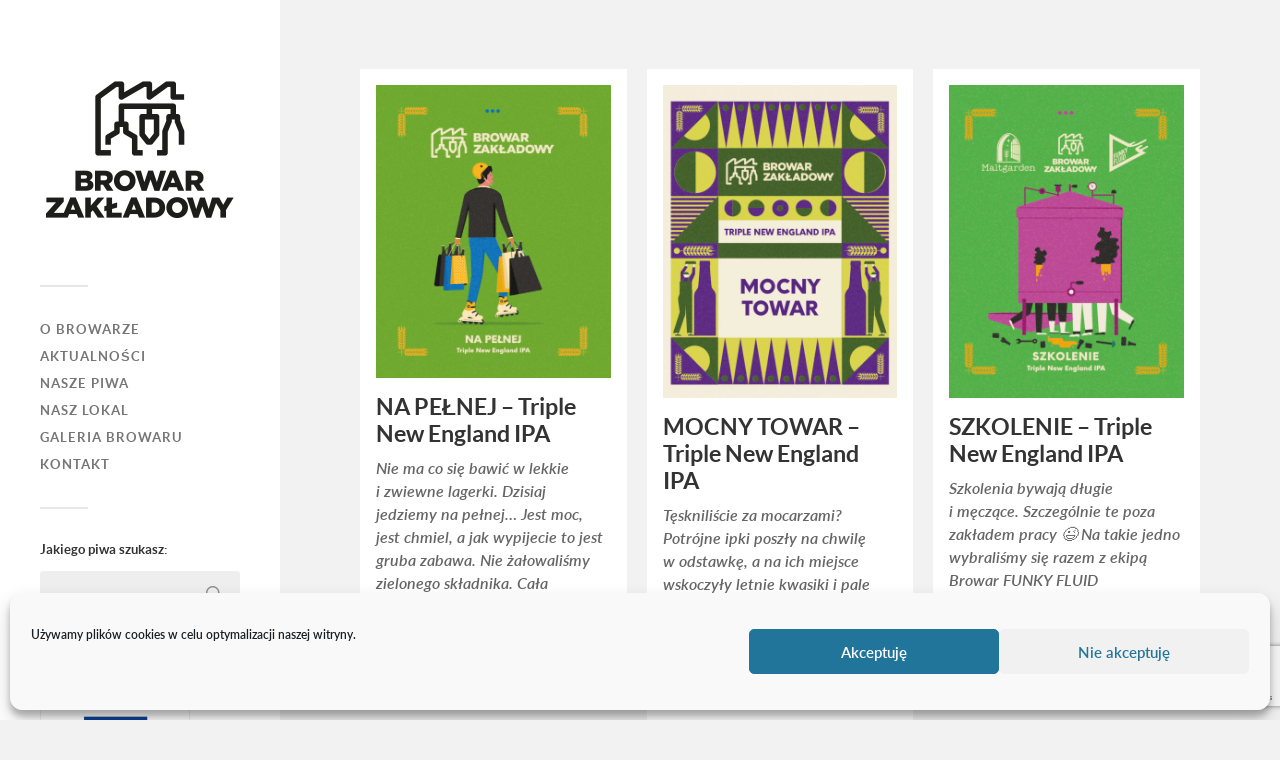

--- FILE ---
content_type: text/html; charset=UTF-8
request_url: https://browarzakladowy.pl/tag/triple-new-england-ipa/
body_size: 14948
content:
<!DOCTYPE html>

<html class="no-js" lang="pl-PL">

	<head profile="http://gmpg.org/xfn/11">
		
		<meta http-equiv="Content-Type" content="text/html; charset=UTF-8" />
		<meta name="viewport" content="width=device-width, initial-scale=1.0, maximum-scale=1.0, user-scalable=no" >
		 
		<title>triple new england ipa &#8211; Browar Zakładowy</title>
<meta name='robots' content='max-image-preview:large' />
<script>document.documentElement.className = document.documentElement.className.replace("no-js","js");</script>
<link rel="alternate" type="application/rss+xml" title="Browar Zakładowy &raquo; Kanał z wpisami" href="https://browarzakladowy.pl/feed/" />
<link rel="alternate" type="application/rss+xml" title="Browar Zakładowy &raquo; Kanał z komentarzami" href="https://browarzakladowy.pl/comments/feed/" />
<link rel="alternate" type="application/rss+xml" title="Browar Zakładowy &raquo; Kanał z wpisami otagowanymi jako triple new england ipa" href="https://browarzakladowy.pl/tag/triple-new-england-ipa/feed/" />
<style id='wp-img-auto-sizes-contain-inline-css' type='text/css'>
img:is([sizes=auto i],[sizes^="auto," i]){contain-intrinsic-size:3000px 1500px}
/*# sourceURL=wp-img-auto-sizes-contain-inline-css */
</style>
<style id='wp-emoji-styles-inline-css' type='text/css'>

	img.wp-smiley, img.emoji {
		display: inline !important;
		border: none !important;
		box-shadow: none !important;
		height: 1em !important;
		width: 1em !important;
		margin: 0 0.07em !important;
		vertical-align: -0.1em !important;
		background: none !important;
		padding: 0 !important;
	}
/*# sourceURL=wp-emoji-styles-inline-css */
</style>
<style id='wp-block-library-inline-css' type='text/css'>
:root{--wp-block-synced-color:#7a00df;--wp-block-synced-color--rgb:122,0,223;--wp-bound-block-color:var(--wp-block-synced-color);--wp-editor-canvas-background:#ddd;--wp-admin-theme-color:#007cba;--wp-admin-theme-color--rgb:0,124,186;--wp-admin-theme-color-darker-10:#006ba1;--wp-admin-theme-color-darker-10--rgb:0,107,160.5;--wp-admin-theme-color-darker-20:#005a87;--wp-admin-theme-color-darker-20--rgb:0,90,135;--wp-admin-border-width-focus:2px}@media (min-resolution:192dpi){:root{--wp-admin-border-width-focus:1.5px}}.wp-element-button{cursor:pointer}:root .has-very-light-gray-background-color{background-color:#eee}:root .has-very-dark-gray-background-color{background-color:#313131}:root .has-very-light-gray-color{color:#eee}:root .has-very-dark-gray-color{color:#313131}:root .has-vivid-green-cyan-to-vivid-cyan-blue-gradient-background{background:linear-gradient(135deg,#00d084,#0693e3)}:root .has-purple-crush-gradient-background{background:linear-gradient(135deg,#34e2e4,#4721fb 50%,#ab1dfe)}:root .has-hazy-dawn-gradient-background{background:linear-gradient(135deg,#faaca8,#dad0ec)}:root .has-subdued-olive-gradient-background{background:linear-gradient(135deg,#fafae1,#67a671)}:root .has-atomic-cream-gradient-background{background:linear-gradient(135deg,#fdd79a,#004a59)}:root .has-nightshade-gradient-background{background:linear-gradient(135deg,#330968,#31cdcf)}:root .has-midnight-gradient-background{background:linear-gradient(135deg,#020381,#2874fc)}:root{--wp--preset--font-size--normal:16px;--wp--preset--font-size--huge:42px}.has-regular-font-size{font-size:1em}.has-larger-font-size{font-size:2.625em}.has-normal-font-size{font-size:var(--wp--preset--font-size--normal)}.has-huge-font-size{font-size:var(--wp--preset--font-size--huge)}.has-text-align-center{text-align:center}.has-text-align-left{text-align:left}.has-text-align-right{text-align:right}.has-fit-text{white-space:nowrap!important}#end-resizable-editor-section{display:none}.aligncenter{clear:both}.items-justified-left{justify-content:flex-start}.items-justified-center{justify-content:center}.items-justified-right{justify-content:flex-end}.items-justified-space-between{justify-content:space-between}.screen-reader-text{border:0;clip-path:inset(50%);height:1px;margin:-1px;overflow:hidden;padding:0;position:absolute;width:1px;word-wrap:normal!important}.screen-reader-text:focus{background-color:#ddd;clip-path:none;color:#444;display:block;font-size:1em;height:auto;left:5px;line-height:normal;padding:15px 23px 14px;text-decoration:none;top:5px;width:auto;z-index:100000}html :where(.has-border-color){border-style:solid}html :where([style*=border-top-color]){border-top-style:solid}html :where([style*=border-right-color]){border-right-style:solid}html :where([style*=border-bottom-color]){border-bottom-style:solid}html :where([style*=border-left-color]){border-left-style:solid}html :where([style*=border-width]){border-style:solid}html :where([style*=border-top-width]){border-top-style:solid}html :where([style*=border-right-width]){border-right-style:solid}html :where([style*=border-bottom-width]){border-bottom-style:solid}html :where([style*=border-left-width]){border-left-style:solid}html :where(img[class*=wp-image-]){height:auto;max-width:100%}:where(figure){margin:0 0 1em}html :where(.is-position-sticky){--wp-admin--admin-bar--position-offset:var(--wp-admin--admin-bar--height,0px)}@media screen and (max-width:600px){html :where(.is-position-sticky){--wp-admin--admin-bar--position-offset:0px}}

/*# sourceURL=wp-block-library-inline-css */
</style><style id='wp-block-image-inline-css' type='text/css'>
.wp-block-image>a,.wp-block-image>figure>a{display:inline-block}.wp-block-image img{box-sizing:border-box;height:auto;max-width:100%;vertical-align:bottom}@media not (prefers-reduced-motion){.wp-block-image img.hide{visibility:hidden}.wp-block-image img.show{animation:show-content-image .4s}}.wp-block-image[style*=border-radius] img,.wp-block-image[style*=border-radius]>a{border-radius:inherit}.wp-block-image.has-custom-border img{box-sizing:border-box}.wp-block-image.aligncenter{text-align:center}.wp-block-image.alignfull>a,.wp-block-image.alignwide>a{width:100%}.wp-block-image.alignfull img,.wp-block-image.alignwide img{height:auto;width:100%}.wp-block-image .aligncenter,.wp-block-image .alignleft,.wp-block-image .alignright,.wp-block-image.aligncenter,.wp-block-image.alignleft,.wp-block-image.alignright{display:table}.wp-block-image .aligncenter>figcaption,.wp-block-image .alignleft>figcaption,.wp-block-image .alignright>figcaption,.wp-block-image.aligncenter>figcaption,.wp-block-image.alignleft>figcaption,.wp-block-image.alignright>figcaption{caption-side:bottom;display:table-caption}.wp-block-image .alignleft{float:left;margin:.5em 1em .5em 0}.wp-block-image .alignright{float:right;margin:.5em 0 .5em 1em}.wp-block-image .aligncenter{margin-left:auto;margin-right:auto}.wp-block-image :where(figcaption){margin-bottom:1em;margin-top:.5em}.wp-block-image.is-style-circle-mask img{border-radius:9999px}@supports ((-webkit-mask-image:none) or (mask-image:none)) or (-webkit-mask-image:none){.wp-block-image.is-style-circle-mask img{border-radius:0;-webkit-mask-image:url('data:image/svg+xml;utf8,<svg viewBox="0 0 100 100" xmlns="http://www.w3.org/2000/svg"><circle cx="50" cy="50" r="50"/></svg>');mask-image:url('data:image/svg+xml;utf8,<svg viewBox="0 0 100 100" xmlns="http://www.w3.org/2000/svg"><circle cx="50" cy="50" r="50"/></svg>');mask-mode:alpha;-webkit-mask-position:center;mask-position:center;-webkit-mask-repeat:no-repeat;mask-repeat:no-repeat;-webkit-mask-size:contain;mask-size:contain}}:root :where(.wp-block-image.is-style-rounded img,.wp-block-image .is-style-rounded img){border-radius:9999px}.wp-block-image figure{margin:0}.wp-lightbox-container{display:flex;flex-direction:column;position:relative}.wp-lightbox-container img{cursor:zoom-in}.wp-lightbox-container img:hover+button{opacity:1}.wp-lightbox-container button{align-items:center;backdrop-filter:blur(16px) saturate(180%);background-color:#5a5a5a40;border:none;border-radius:4px;cursor:zoom-in;display:flex;height:20px;justify-content:center;opacity:0;padding:0;position:absolute;right:16px;text-align:center;top:16px;width:20px;z-index:100}@media not (prefers-reduced-motion){.wp-lightbox-container button{transition:opacity .2s ease}}.wp-lightbox-container button:focus-visible{outline:3px auto #5a5a5a40;outline:3px auto -webkit-focus-ring-color;outline-offset:3px}.wp-lightbox-container button:hover{cursor:pointer;opacity:1}.wp-lightbox-container button:focus{opacity:1}.wp-lightbox-container button:focus,.wp-lightbox-container button:hover,.wp-lightbox-container button:not(:hover):not(:active):not(.has-background){background-color:#5a5a5a40;border:none}.wp-lightbox-overlay{box-sizing:border-box;cursor:zoom-out;height:100vh;left:0;overflow:hidden;position:fixed;top:0;visibility:hidden;width:100%;z-index:100000}.wp-lightbox-overlay .close-button{align-items:center;cursor:pointer;display:flex;justify-content:center;min-height:40px;min-width:40px;padding:0;position:absolute;right:calc(env(safe-area-inset-right) + 16px);top:calc(env(safe-area-inset-top) + 16px);z-index:5000000}.wp-lightbox-overlay .close-button:focus,.wp-lightbox-overlay .close-button:hover,.wp-lightbox-overlay .close-button:not(:hover):not(:active):not(.has-background){background:none;border:none}.wp-lightbox-overlay .lightbox-image-container{height:var(--wp--lightbox-container-height);left:50%;overflow:hidden;position:absolute;top:50%;transform:translate(-50%,-50%);transform-origin:top left;width:var(--wp--lightbox-container-width);z-index:9999999999}.wp-lightbox-overlay .wp-block-image{align-items:center;box-sizing:border-box;display:flex;height:100%;justify-content:center;margin:0;position:relative;transform-origin:0 0;width:100%;z-index:3000000}.wp-lightbox-overlay .wp-block-image img{height:var(--wp--lightbox-image-height);min-height:var(--wp--lightbox-image-height);min-width:var(--wp--lightbox-image-width);width:var(--wp--lightbox-image-width)}.wp-lightbox-overlay .wp-block-image figcaption{display:none}.wp-lightbox-overlay button{background:none;border:none}.wp-lightbox-overlay .scrim{background-color:#fff;height:100%;opacity:.9;position:absolute;width:100%;z-index:2000000}.wp-lightbox-overlay.active{visibility:visible}@media not (prefers-reduced-motion){.wp-lightbox-overlay.active{animation:turn-on-visibility .25s both}.wp-lightbox-overlay.active img{animation:turn-on-visibility .35s both}.wp-lightbox-overlay.show-closing-animation:not(.active){animation:turn-off-visibility .35s both}.wp-lightbox-overlay.show-closing-animation:not(.active) img{animation:turn-off-visibility .25s both}.wp-lightbox-overlay.zoom.active{animation:none;opacity:1;visibility:visible}.wp-lightbox-overlay.zoom.active .lightbox-image-container{animation:lightbox-zoom-in .4s}.wp-lightbox-overlay.zoom.active .lightbox-image-container img{animation:none}.wp-lightbox-overlay.zoom.active .scrim{animation:turn-on-visibility .4s forwards}.wp-lightbox-overlay.zoom.show-closing-animation:not(.active){animation:none}.wp-lightbox-overlay.zoom.show-closing-animation:not(.active) .lightbox-image-container{animation:lightbox-zoom-out .4s}.wp-lightbox-overlay.zoom.show-closing-animation:not(.active) .lightbox-image-container img{animation:none}.wp-lightbox-overlay.zoom.show-closing-animation:not(.active) .scrim{animation:turn-off-visibility .4s forwards}}@keyframes show-content-image{0%{visibility:hidden}99%{visibility:hidden}to{visibility:visible}}@keyframes turn-on-visibility{0%{opacity:0}to{opacity:1}}@keyframes turn-off-visibility{0%{opacity:1;visibility:visible}99%{opacity:0;visibility:visible}to{opacity:0;visibility:hidden}}@keyframes lightbox-zoom-in{0%{transform:translate(calc((-100vw + var(--wp--lightbox-scrollbar-width))/2 + var(--wp--lightbox-initial-left-position)),calc(-50vh + var(--wp--lightbox-initial-top-position))) scale(var(--wp--lightbox-scale))}to{transform:translate(-50%,-50%) scale(1)}}@keyframes lightbox-zoom-out{0%{transform:translate(-50%,-50%) scale(1);visibility:visible}99%{visibility:visible}to{transform:translate(calc((-100vw + var(--wp--lightbox-scrollbar-width))/2 + var(--wp--lightbox-initial-left-position)),calc(-50vh + var(--wp--lightbox-initial-top-position))) scale(var(--wp--lightbox-scale));visibility:hidden}}
/*# sourceURL=https://browarzakladowy.pl/wp-includes/blocks/image/style.min.css */
</style>
<style id='global-styles-inline-css' type='text/css'>
:root{--wp--preset--aspect-ratio--square: 1;--wp--preset--aspect-ratio--4-3: 4/3;--wp--preset--aspect-ratio--3-4: 3/4;--wp--preset--aspect-ratio--3-2: 3/2;--wp--preset--aspect-ratio--2-3: 2/3;--wp--preset--aspect-ratio--16-9: 16/9;--wp--preset--aspect-ratio--9-16: 9/16;--wp--preset--color--black: #333;--wp--preset--color--cyan-bluish-gray: #abb8c3;--wp--preset--color--white: #fff;--wp--preset--color--pale-pink: #f78da7;--wp--preset--color--vivid-red: #cf2e2e;--wp--preset--color--luminous-vivid-orange: #ff6900;--wp--preset--color--luminous-vivid-amber: #fcb900;--wp--preset--color--light-green-cyan: #7bdcb5;--wp--preset--color--vivid-green-cyan: #00d084;--wp--preset--color--pale-cyan-blue: #8ed1fc;--wp--preset--color--vivid-cyan-blue: #0693e3;--wp--preset--color--vivid-purple: #9b51e0;--wp--preset--color--accent: #e25402;--wp--preset--color--dark-gray: #444;--wp--preset--color--medium-gray: #666;--wp--preset--color--light-gray: #767676;--wp--preset--gradient--vivid-cyan-blue-to-vivid-purple: linear-gradient(135deg,rgb(6,147,227) 0%,rgb(155,81,224) 100%);--wp--preset--gradient--light-green-cyan-to-vivid-green-cyan: linear-gradient(135deg,rgb(122,220,180) 0%,rgb(0,208,130) 100%);--wp--preset--gradient--luminous-vivid-amber-to-luminous-vivid-orange: linear-gradient(135deg,rgb(252,185,0) 0%,rgb(255,105,0) 100%);--wp--preset--gradient--luminous-vivid-orange-to-vivid-red: linear-gradient(135deg,rgb(255,105,0) 0%,rgb(207,46,46) 100%);--wp--preset--gradient--very-light-gray-to-cyan-bluish-gray: linear-gradient(135deg,rgb(238,238,238) 0%,rgb(169,184,195) 100%);--wp--preset--gradient--cool-to-warm-spectrum: linear-gradient(135deg,rgb(74,234,220) 0%,rgb(151,120,209) 20%,rgb(207,42,186) 40%,rgb(238,44,130) 60%,rgb(251,105,98) 80%,rgb(254,248,76) 100%);--wp--preset--gradient--blush-light-purple: linear-gradient(135deg,rgb(255,206,236) 0%,rgb(152,150,240) 100%);--wp--preset--gradient--blush-bordeaux: linear-gradient(135deg,rgb(254,205,165) 0%,rgb(254,45,45) 50%,rgb(107,0,62) 100%);--wp--preset--gradient--luminous-dusk: linear-gradient(135deg,rgb(255,203,112) 0%,rgb(199,81,192) 50%,rgb(65,88,208) 100%);--wp--preset--gradient--pale-ocean: linear-gradient(135deg,rgb(255,245,203) 0%,rgb(182,227,212) 50%,rgb(51,167,181) 100%);--wp--preset--gradient--electric-grass: linear-gradient(135deg,rgb(202,248,128) 0%,rgb(113,206,126) 100%);--wp--preset--gradient--midnight: linear-gradient(135deg,rgb(2,3,129) 0%,rgb(40,116,252) 100%);--wp--preset--font-size--small: 16px;--wp--preset--font-size--medium: 20px;--wp--preset--font-size--large: 24px;--wp--preset--font-size--x-large: 42px;--wp--preset--font-size--normal: 18px;--wp--preset--font-size--larger: 27px;--wp--preset--spacing--20: 0.44rem;--wp--preset--spacing--30: 0.67rem;--wp--preset--spacing--40: 1rem;--wp--preset--spacing--50: 1.5rem;--wp--preset--spacing--60: 2.25rem;--wp--preset--spacing--70: 3.38rem;--wp--preset--spacing--80: 5.06rem;--wp--preset--shadow--natural: 6px 6px 9px rgba(0, 0, 0, 0.2);--wp--preset--shadow--deep: 12px 12px 50px rgba(0, 0, 0, 0.4);--wp--preset--shadow--sharp: 6px 6px 0px rgba(0, 0, 0, 0.2);--wp--preset--shadow--outlined: 6px 6px 0px -3px rgb(255, 255, 255), 6px 6px rgb(0, 0, 0);--wp--preset--shadow--crisp: 6px 6px 0px rgb(0, 0, 0);}:where(.is-layout-flex){gap: 0.5em;}:where(.is-layout-grid){gap: 0.5em;}body .is-layout-flex{display: flex;}.is-layout-flex{flex-wrap: wrap;align-items: center;}.is-layout-flex > :is(*, div){margin: 0;}body .is-layout-grid{display: grid;}.is-layout-grid > :is(*, div){margin: 0;}:where(.wp-block-columns.is-layout-flex){gap: 2em;}:where(.wp-block-columns.is-layout-grid){gap: 2em;}:where(.wp-block-post-template.is-layout-flex){gap: 1.25em;}:where(.wp-block-post-template.is-layout-grid){gap: 1.25em;}.has-black-color{color: var(--wp--preset--color--black) !important;}.has-cyan-bluish-gray-color{color: var(--wp--preset--color--cyan-bluish-gray) !important;}.has-white-color{color: var(--wp--preset--color--white) !important;}.has-pale-pink-color{color: var(--wp--preset--color--pale-pink) !important;}.has-vivid-red-color{color: var(--wp--preset--color--vivid-red) !important;}.has-luminous-vivid-orange-color{color: var(--wp--preset--color--luminous-vivid-orange) !important;}.has-luminous-vivid-amber-color{color: var(--wp--preset--color--luminous-vivid-amber) !important;}.has-light-green-cyan-color{color: var(--wp--preset--color--light-green-cyan) !important;}.has-vivid-green-cyan-color{color: var(--wp--preset--color--vivid-green-cyan) !important;}.has-pale-cyan-blue-color{color: var(--wp--preset--color--pale-cyan-blue) !important;}.has-vivid-cyan-blue-color{color: var(--wp--preset--color--vivid-cyan-blue) !important;}.has-vivid-purple-color{color: var(--wp--preset--color--vivid-purple) !important;}.has-black-background-color{background-color: var(--wp--preset--color--black) !important;}.has-cyan-bluish-gray-background-color{background-color: var(--wp--preset--color--cyan-bluish-gray) !important;}.has-white-background-color{background-color: var(--wp--preset--color--white) !important;}.has-pale-pink-background-color{background-color: var(--wp--preset--color--pale-pink) !important;}.has-vivid-red-background-color{background-color: var(--wp--preset--color--vivid-red) !important;}.has-luminous-vivid-orange-background-color{background-color: var(--wp--preset--color--luminous-vivid-orange) !important;}.has-luminous-vivid-amber-background-color{background-color: var(--wp--preset--color--luminous-vivid-amber) !important;}.has-light-green-cyan-background-color{background-color: var(--wp--preset--color--light-green-cyan) !important;}.has-vivid-green-cyan-background-color{background-color: var(--wp--preset--color--vivid-green-cyan) !important;}.has-pale-cyan-blue-background-color{background-color: var(--wp--preset--color--pale-cyan-blue) !important;}.has-vivid-cyan-blue-background-color{background-color: var(--wp--preset--color--vivid-cyan-blue) !important;}.has-vivid-purple-background-color{background-color: var(--wp--preset--color--vivid-purple) !important;}.has-black-border-color{border-color: var(--wp--preset--color--black) !important;}.has-cyan-bluish-gray-border-color{border-color: var(--wp--preset--color--cyan-bluish-gray) !important;}.has-white-border-color{border-color: var(--wp--preset--color--white) !important;}.has-pale-pink-border-color{border-color: var(--wp--preset--color--pale-pink) !important;}.has-vivid-red-border-color{border-color: var(--wp--preset--color--vivid-red) !important;}.has-luminous-vivid-orange-border-color{border-color: var(--wp--preset--color--luminous-vivid-orange) !important;}.has-luminous-vivid-amber-border-color{border-color: var(--wp--preset--color--luminous-vivid-amber) !important;}.has-light-green-cyan-border-color{border-color: var(--wp--preset--color--light-green-cyan) !important;}.has-vivid-green-cyan-border-color{border-color: var(--wp--preset--color--vivid-green-cyan) !important;}.has-pale-cyan-blue-border-color{border-color: var(--wp--preset--color--pale-cyan-blue) !important;}.has-vivid-cyan-blue-border-color{border-color: var(--wp--preset--color--vivid-cyan-blue) !important;}.has-vivid-purple-border-color{border-color: var(--wp--preset--color--vivid-purple) !important;}.has-vivid-cyan-blue-to-vivid-purple-gradient-background{background: var(--wp--preset--gradient--vivid-cyan-blue-to-vivid-purple) !important;}.has-light-green-cyan-to-vivid-green-cyan-gradient-background{background: var(--wp--preset--gradient--light-green-cyan-to-vivid-green-cyan) !important;}.has-luminous-vivid-amber-to-luminous-vivid-orange-gradient-background{background: var(--wp--preset--gradient--luminous-vivid-amber-to-luminous-vivid-orange) !important;}.has-luminous-vivid-orange-to-vivid-red-gradient-background{background: var(--wp--preset--gradient--luminous-vivid-orange-to-vivid-red) !important;}.has-very-light-gray-to-cyan-bluish-gray-gradient-background{background: var(--wp--preset--gradient--very-light-gray-to-cyan-bluish-gray) !important;}.has-cool-to-warm-spectrum-gradient-background{background: var(--wp--preset--gradient--cool-to-warm-spectrum) !important;}.has-blush-light-purple-gradient-background{background: var(--wp--preset--gradient--blush-light-purple) !important;}.has-blush-bordeaux-gradient-background{background: var(--wp--preset--gradient--blush-bordeaux) !important;}.has-luminous-dusk-gradient-background{background: var(--wp--preset--gradient--luminous-dusk) !important;}.has-pale-ocean-gradient-background{background: var(--wp--preset--gradient--pale-ocean) !important;}.has-electric-grass-gradient-background{background: var(--wp--preset--gradient--electric-grass) !important;}.has-midnight-gradient-background{background: var(--wp--preset--gradient--midnight) !important;}.has-small-font-size{font-size: var(--wp--preset--font-size--small) !important;}.has-medium-font-size{font-size: var(--wp--preset--font-size--medium) !important;}.has-large-font-size{font-size: var(--wp--preset--font-size--large) !important;}.has-x-large-font-size{font-size: var(--wp--preset--font-size--x-large) !important;}
/*# sourceURL=global-styles-inline-css */
</style>

<style id='classic-theme-styles-inline-css' type='text/css'>
/*! This file is auto-generated */
.wp-block-button__link{color:#fff;background-color:#32373c;border-radius:9999px;box-shadow:none;text-decoration:none;padding:calc(.667em + 2px) calc(1.333em + 2px);font-size:1.125em}.wp-block-file__button{background:#32373c;color:#fff;text-decoration:none}
/*# sourceURL=/wp-includes/css/classic-themes.min.css */
</style>
<style id='age-gate-custom-inline-css' type='text/css'>
:root{--ag-background-image-position: center center;--ag-background-image-opacity: 1;--ag-blur: 5px;}
/*# sourceURL=age-gate-custom-inline-css */
</style>
<link rel='stylesheet' id='age-gate-css' href='https://browarzakladowy.pl/wp-content/plugins/age-gate/dist/main.css?ver=3.7.2' type='text/css' media='all' />
<style id='age-gate-options-inline-css' type='text/css'>
:root{--ag-background-image-position: center center;--ag-background-image-opacity: 1;--ag-blur: 5px;}
/*# sourceURL=age-gate-options-inline-css */
</style>
<link rel='stylesheet' id='contact-form-7-css' href='https://browarzakladowy.pl/wp-content/plugins/contact-form-7/includes/css/styles.css?ver=6.1.4' type='text/css' media='all' />
<link rel='stylesheet' id='easy-facebook-likebox-custom-fonts-css' href='https://browarzakladowy.pl/wp-content/plugins/easy-facebook-likebox/frontend/assets/css/esf-custom-fonts.css?ver=6.9' type='text/css' media='all' />
<link rel='stylesheet' id='easy-facebook-likebox-popup-styles-css' href='https://browarzakladowy.pl/wp-content/plugins/easy-facebook-likebox/facebook/frontend/assets/css/esf-free-popup.css?ver=6.7.2' type='text/css' media='all' />
<link rel='stylesheet' id='easy-facebook-likebox-frontend-css' href='https://browarzakladowy.pl/wp-content/plugins/easy-facebook-likebox/facebook/frontend/assets/css/easy-facebook-likebox-frontend.css?ver=6.7.2' type='text/css' media='all' />
<link rel='stylesheet' id='easy-facebook-likebox-customizer-style-css' href='https://browarzakladowy.pl/wp-admin/admin-ajax.php?action=easy-facebook-likebox-customizer-style&#038;ver=6.7.2' type='text/css' media='all' />
<link rel='stylesheet' id='cmplz-general-css' href='https://browarzakladowy.pl/wp-content/plugins/complianz-gdpr/assets/css/cookieblocker.min.css?ver=1765992753' type='text/css' media='all' />
<link rel='stylesheet' id='parent-style-css' href='https://browarzakladowy.pl/wp-content/themes/fukasawa/style.css?ver=6.9' type='text/css' media='all' />
<link rel='stylesheet' id='child-style-css' href='https://browarzakladowy.pl/wp-content/themes/browar-zakladowy/style.css?ver=1.0' type='text/css' media='all' />
<link rel='stylesheet' id='slb_core-css' href='https://browarzakladowy.pl/wp-content/plugins/simple-lightbox/client/css/app.css?ver=2.9.4' type='text/css' media='all' />
<link rel='stylesheet' id='fukasawa_googleFonts-css' href='https://browarzakladowy.pl/wp-content/themes/fukasawa/assets/css/fonts.css?ver=6.9' type='text/css' media='all' />
<link rel='stylesheet' id='fukasawa_genericons-css' href='https://browarzakladowy.pl/wp-content/themes/fukasawa/assets/fonts/genericons/genericons.css?ver=6.9' type='text/css' media='all' />
<link rel='stylesheet' id='fukasawa_style-css' href='https://browarzakladowy.pl/wp-content/themes/browar-zakladowy/style.css' type='text/css' media='all' />
<script type="text/javascript" src="https://browarzakladowy.pl/wp-includes/js/jquery/jquery.min.js?ver=3.7.1" id="jquery-core-js"></script>
<script type="text/javascript" src="https://browarzakladowy.pl/wp-includes/js/jquery/jquery-migrate.min.js?ver=3.4.1" id="jquery-migrate-js"></script>
<script type="text/javascript" src="https://browarzakladowy.pl/wp-content/plugins/easy-facebook-likebox/facebook/frontend/assets/js/esf-free-popup.min.js?ver=6.7.2" id="easy-facebook-likebox-popup-script-js"></script>
<script type="text/javascript" id="easy-facebook-likebox-public-script-js-extra">
/* <![CDATA[ */
var public_ajax = {"ajax_url":"https://browarzakladowy.pl/wp-admin/admin-ajax.php","efbl_is_fb_pro":""};
//# sourceURL=easy-facebook-likebox-public-script-js-extra
/* ]]> */
</script>
<script type="text/javascript" src="https://browarzakladowy.pl/wp-content/plugins/easy-facebook-likebox/facebook/frontend/assets/js/public.js?ver=6.7.2" id="easy-facebook-likebox-public-script-js"></script>
<script type="text/javascript" src="https://browarzakladowy.pl/wp-content/themes/fukasawa/assets/js/flexslider.js?ver=1" id="fukasawa_flexslider-js"></script>
<link rel="https://api.w.org/" href="https://browarzakladowy.pl/wp-json/" /><link rel="alternate" title="JSON" type="application/json" href="https://browarzakladowy.pl/wp-json/wp/v2/tags/433" /><link rel="EditURI" type="application/rsd+xml" title="RSD" href="https://browarzakladowy.pl/xmlrpc.php?rsd" />
<meta name="generator" content="WordPress 6.9" />
<meta name="google" content="aHR0cHM6Ly9icm93YXJ6YWtsYWRvd3kucGwvd3AtbG9naW4ucGhw"  />			<style>.cmplz-hidden {
					display: none !important;
				}</style><!-- Customizer CSS --><style type="text/css">body a { color:#e25402; }.main-menu .current-menu-item:before { color:#e25402; }.main-menu .current_page_item:before { color:#e25402; }.widget-content .textwidget a:hover { color:#e25402; }.widget_fukasawa_recent_posts a:hover .title { color:#e25402; }.widget_fukasawa_recent_comments a:hover .title { color:#e25402; }.widget_archive li a:hover { color:#e25402; }.widget_categories li a:hover { color:#e25402; }.widget_meta li a:hover { color:#e25402; }.widget_nav_menu li a:hover { color:#e25402; }.widget_rss .widget-content ul a.rsswidget:hover { color:#e25402; }#wp-calendar thead { color:#e25402; }.widget_tag_cloud a:hover { background:#e25402; }.search-button:hover .genericon { color:#e25402; }.flex-direction-nav a:hover { background-color:#e25402; }a.post-quote:hover { background:#e25402; }.posts .post-title a:hover { color:#e25402; }.post-content blockquote:before { color:#e25402; }.post-content fieldset legend { background:#e25402; }.post-content input[type="submit"]:hover { background:#e25402; }.post-content input[type="button"]:hover { background:#e25402; }.post-content input[type="reset"]:hover { background:#e25402; }.post-content .has-accent-color { color:#e25402; }.post-content .has-accent-background-color { background-color:#e25402; }.page-links a:hover { background:#e25402; }.comments .pingbacks li a:hover { color:#e25402; }.comment-header h4 a:hover { color:#e25402; }.bypostauthor.commet .comment-header:before { background:#e25402; }.form-submit #submit:hover { background-color:#e25402; }.nav-toggle.active { background-color:#e25402; }.mobile-menu .current-menu-item:before { color:#e25402; }.mobile-menu .current_page_item:before { color:#e25402; }body#tinymce.wp-editor a { color:#e25402; }body#tinymce.wp-editor a:hover { color:#e25402; }body#tinymce.wp-editor fieldset legend { background:#e25402; }body#tinymce.wp-editor blockquote:before { color:#e25402; }</style><!--/Customizer CSS--><link rel="icon" href="https://browarzakladowy.pl/wp-content/uploads/2016/02/cropped-browar_zakladowy_logo-01-32x32.jpg" sizes="32x32" />
<link rel="icon" href="https://browarzakladowy.pl/wp-content/uploads/2016/02/cropped-browar_zakladowy_logo-01-192x192.jpg" sizes="192x192" />
<link rel="apple-touch-icon" href="https://browarzakladowy.pl/wp-content/uploads/2016/02/cropped-browar_zakladowy_logo-01-180x180.jpg" />
<meta name="msapplication-TileImage" content="https://browarzakladowy.pl/wp-content/uploads/2016/02/cropped-browar_zakladowy_logo-01-270x270.jpg" />
		<style type="text/css" id="wp-custom-css">
			.archive-title {
display: none;
}
.credits {
display: none;
}
		</style>
			
	</head>
	
	<body data-cmplz=1 class="archive tag tag-triple-new-england-ipa tag-433 wp-custom-logo wp-theme-fukasawa wp-child-theme-browar-zakladowy wp-is-not-mobile">

		
		<a class="skip-link button" href="#site-content">Przejdź do treści</a>
	
		<div class="mobile-navigation">
	
			<ul class="mobile-menu">
						
				<li id="menu-item-22" class="menu-item menu-item-type-post_type menu-item-object-page menu-item-home menu-item-22"><a href="https://browarzakladowy.pl/">O&nbsp;Browarze</a></li>
<li id="menu-item-25" class="menu-item menu-item-type-post_type menu-item-object-page menu-item-25"><a href="https://browarzakladowy.pl/aktualnosci/">Aktualności</a></li>
<li id="menu-item-558" class="menu-item menu-item-type-post_type menu-item-object-page current_page_parent menu-item-558"><a href="https://browarzakladowy.pl/nasze-piwa/">NASZE PIWA</a></li>
<li id="menu-item-904" class="menu-item menu-item-type-custom menu-item-object-custom menu-item-904"><a href="https://www.zakladowywielokran.pl/">NASZ LOKAL</a></li>
<li id="menu-item-58" class="menu-item menu-item-type-post_type menu-item-object-page menu-item-58"><a href="https://browarzakladowy.pl/galeria/">Galeria Browaru</a></li>
<li id="menu-item-30" class="menu-item menu-item-type-post_type menu-item-object-page menu-item-30"><a href="https://browarzakladowy.pl/kontakt/">Kontakt</a></li>
				
			 </ul>
		 
		</div><!-- .mobile-navigation -->
	
		<div class="sidebar">
		
						
		        <div class="blog-logo">
					<a href="https://browarzakladowy.pl/" rel="home">
		        		<img src="https://browarzakladowy.pl/wp-content/uploads/2016/02/browar_zakladowy_logo_header-01.jpg" />
					</a>
					<span class="screen-reader-text">Browar Zakładowy</span>
		        </div>
		
						
			<button type="button" class="nav-toggle">
			
				<div class="bars">
					<div class="bar"></div>
					<div class="bar"></div>
					<div class="bar"></div>
				</div>
				
				<p>
					<span class="menu">Menu</span>
					<span class="close">Zamknij</span>
				</p>
			
			</button>
			
			<ul class="main-menu">
				<li id="menu-item-22" class="menu-item menu-item-type-post_type menu-item-object-page menu-item-home menu-item-22"><a href="https://browarzakladowy.pl/">O&nbsp;Browarze</a></li>
<li id="menu-item-25" class="menu-item menu-item-type-post_type menu-item-object-page menu-item-25"><a href="https://browarzakladowy.pl/aktualnosci/">Aktualności</a></li>
<li id="menu-item-558" class="menu-item menu-item-type-post_type menu-item-object-page current_page_parent menu-item-558"><a href="https://browarzakladowy.pl/nasze-piwa/">NASZE PIWA</a></li>
<li id="menu-item-904" class="menu-item menu-item-type-custom menu-item-object-custom menu-item-904"><a href="https://www.zakladowywielokran.pl/">NASZ LOKAL</a></li>
<li id="menu-item-58" class="menu-item menu-item-type-post_type menu-item-object-page menu-item-58"><a href="https://browarzakladowy.pl/galeria/">Galeria Browaru</a></li>
<li id="menu-item-30" class="menu-item menu-item-type-post_type menu-item-object-page menu-item-30"><a href="https://browarzakladowy.pl/kontakt/">Kontakt</a></li>
			</ul><!-- .main-menu -->

							<div class="widgets">
					<div id="search-2" class="widget widget_search"><div class="widget-content clear"><h3 class="widget-title">Jakiego piwa szukasz:</h3><form role="search" method="get" id="searchform" class="searchform" action="https://browarzakladowy.pl/">
				<div>
					<label class="screen-reader-text" for="s">Szukaj:</label>
					<input type="text" value="" name="s" id="s" />
					<input type="submit" id="searchsubmit" value="Szukaj" />
				</div>
			</form></div></div><div id="block-5" class="widget widget_block widget_media_image"><div class="widget-content clear"><div class="wp-block-image is-resized is-style-default">
<figure class="alignleft size-full"><a href="https://browarzakladowy.pl/wp-content/uploads/2021/10/EFRR.jpg" target="_blank" data-slb-active="1" data-slb-asset="1266647947" data-slb-internal="0"><img decoding="async" width="223" height="149" src="https://browarzakladowy.pl/wp-content/uploads/2021/10/logo_UE-01.jpg" alt="unia europejska" class="wp-image-2122" style="width:150px"/></a></figure>
</div></div></div><div id="block-6" class="widget widget_block widget_media_image"><div class="widget-content clear"><div class="wp-block-image is-resized">
<figure class="alignleft size-full"><a href="https://browarzakladowy.pl/wp-content/uploads/2021/11/plansza-informacyjna-PFR-pion-lewa.jpg" data-slb-active="1" data-slb-asset="280087499" data-slb-internal="0"><img fetchpriority="high" decoding="async" width="335" height="241" src="https://browarzakladowy.pl/wp-content/uploads/2021/11/PFR-01.png" alt="PFR" class="wp-image-2149" style="width:150px" srcset="https://browarzakladowy.pl/wp-content/uploads/2021/11/PFR-01.png 335w, https://browarzakladowy.pl/wp-content/uploads/2021/11/PFR-01-300x216.png 300w" sizes="(max-width: 335px) 100vw, 335px" /></a></figure>
</div></div></div><div id="block-4" class="widget widget_block widget_media_image"><div class="widget-content clear"><figure class="wp-block-image size-full is-resized"><a href="https://browarzakladowy.pl/wp-content/uploads/2025/04/Lubelski-Regionalny-Fundusz-Rozwoju.jpg" data-slb-active="1" data-slb-asset="136786991" data-slb-internal="0"><img decoding="async" width="194" height="150" src="https://browarzakladowy.pl/wp-content/uploads/2025/04/logo.jpg" alt="LRFR" class="wp-image-3386" style="width:150px"/></a></figure></div></div><div id="text-2" class="widget widget_text"><div class="widget-content clear">			<div class="textwidget"><p><a href="https://browarzakladowy.pl/polityka-prywatnosci">Polityka prywatności</a></p>
</div>
		</div></div>				</div><!-- .widgets -->
			
			<div class="credits">
				<p>&copy; 2026 <a href="https://browarzakladowy.pl/">Browar Zakładowy</a>.</p>
				<p>Oparte na <a href="https://wordpress.org">WordPress</a>.</p>
				<p>Theme by <a href="https://andersnoren.se">Anders Nor&eacute;n</a>.</p>
			</div><!-- .credits -->
							
		</div><!-- .sidebar -->
	
		<main class="wrapper" id="site-content">
<div class="content">
																	                    
	
		<div class="page-title">
			
			<div class="section-inner clear">
	
				<h1 class="archive-title">
					Tag: <span>triple new england ipa</span>					
				</h1>

										
			</div><!-- .section-inner -->
			
		</div><!-- .page-title -->

	
	
		<div class="posts" id="posts">
				
			<div class="post-container">

	<div id="post-3137" class="post-3137 post type-post status-publish format-standard has-post-thumbnail hentry category-nasze-piwa tag-balagan tag-browar-zakladowy tag-craft tag-kraft tag-na-pelnej tag-piwo tag-piwo-rzemieslnicze tag-poniatowa tag-sezon tag-triple-new-england-ipa tag-u-fotografa tag-wielokran-zakladowy">

					
				<figure class="featured-media" href="https://browarzakladowy.pl/na-pelnej-triple-new-england-ipa/">
					<a href="https://browarzakladowy.pl/na-pelnej-triple-new-england-ipa/">	
						<img width="508" height="635" src="https://browarzakladowy.pl/wp-content/uploads/2024/03/Browar_Zakladowy_na_pelnej_front-508x635.jpg" class="attachment-post-thumb size-post-thumb wp-post-image" alt="Browar_Zakladowy_na_pelnej" decoding="async" srcset="https://browarzakladowy.pl/wp-content/uploads/2024/03/Browar_Zakladowy_na_pelnej_front-508x635.jpg 508w, https://browarzakladowy.pl/wp-content/uploads/2024/03/Browar_Zakladowy_na_pelnej_front-240x300.jpg 240w, https://browarzakladowy.pl/wp-content/uploads/2024/03/Browar_Zakladowy_na_pelnej_front-819x1024.jpg 819w, https://browarzakladowy.pl/wp-content/uploads/2024/03/Browar_Zakladowy_na_pelnej_front-768x960.jpg 768w, https://browarzakladowy.pl/wp-content/uploads/2024/03/Browar_Zakladowy_na_pelnej_front.jpg 954w" sizes="(max-width: 508px) 100vw, 508px" />					</a>
				</figure><!-- .featured-media -->
					
										
				<div class="post-header">
					<h2 class="post-title"><a href="https://browarzakladowy.pl/na-pelnej-triple-new-england-ipa/">NA&nbsp;PEŁNEJ &#8211; Triple New England IPA</a></h2>
				</div><!-- .post-header -->
			
							
				<div class="post-excerpt">
				
					<p>Nie&nbsp;ma&nbsp;co&nbsp;się bawić w&nbsp;lekkie i&nbsp;zwiewne lagerki. Dzisiaj jedziemy na&nbsp;pełnej… Jest moc, jest chmiel, a&nbsp;jak wypijecie to&nbsp;jest gruba zabawa. Nie&nbsp;żałowaliśmy zielonego składnika. Cała naprzód! &#8211; krzyknął Pater przerzucając kolejną łopatę&#8230;</p>				
				</div>

					
	</div><!-- .post -->

</div><!-- .post-container --><div class="post-container">

	<div id="post-2531" class="post-2531 post type-post status-publish format-standard has-post-thumbnail hentry category-nasze-piwa tag-balagan tag-browar-zakladowy tag-craft tag-kraft tag-mocny-towar tag-piwo tag-piwo-rzemieslnicze tag-poniatowa tag-sezon tag-triple-new-england-ipa tag-u-fotografa tag-wielokran-zakladowy">

					
				<figure class="featured-media" href="https://browarzakladowy.pl/mocny-towar-triple-new-england-ipa/">
					<a href="https://browarzakladowy.pl/mocny-towar-triple-new-england-ipa/">	
						<img width="508" height="678" src="https://browarzakladowy.pl/wp-content/uploads/2022/08/Browar_Zakladowy_mocny_towar_front-508x678.jpg" class="attachment-post-thumb size-post-thumb wp-post-image" alt="Browar_Zakladowy_mocny_towar" decoding="async" srcset="https://browarzakladowy.pl/wp-content/uploads/2022/08/Browar_Zakladowy_mocny_towar_front-508x678.jpg 508w, https://browarzakladowy.pl/wp-content/uploads/2022/08/Browar_Zakladowy_mocny_towar_front-225x300.jpg 225w, https://browarzakladowy.pl/wp-content/uploads/2022/08/Browar_Zakladowy_mocny_towar_front-767x1024.jpg 767w, https://browarzakladowy.pl/wp-content/uploads/2022/08/Browar_Zakladowy_mocny_towar_front-768x1025.jpg 768w, https://browarzakladowy.pl/wp-content/uploads/2022/08/Browar_Zakladowy_mocny_towar_front.jpg 894w" sizes="(max-width: 508px) 100vw, 508px" />					</a>
				</figure><!-- .featured-media -->
					
										
				<div class="post-header">
					<h2 class="post-title"><a href="https://browarzakladowy.pl/mocny-towar-triple-new-england-ipa/">MOCNY TOWAR &#8211; Triple New England IPA</a></h2>
				</div><!-- .post-header -->
			
							
				<div class="post-excerpt">
				
					<p>Tęskniliście za&nbsp;mocarzami? Potrójne ipki poszły na&nbsp;chwilę w&nbsp;odstawkę, a&nbsp;na&nbsp;ich miejsce wskoczyły letnie kwasiki i&nbsp;pale ale. Ale&nbsp;spokojnie &#8211; pamiętamy, że&nbsp;czasem musicie mocniej i&nbsp;bardziej. I&nbsp;to&nbsp;jest właśnie odpowiedź: MOCNY TOWAR. I&nbsp;wcale nie&nbsp;oznacza&#8230;</p>				
				</div>

					
	</div><!-- .post -->

</div><!-- .post-container --><div class="post-container">

	<div id="post-2074" class="post-2074 post type-post status-publish format-standard has-post-thumbnail hentry category-nasze-piwa tag-browar-zakladowy tag-craft tag-funky-fluid tag-kooperacja tag-kraft tag-maltgarden tag-piwo tag-piwo-rzemieslnicze tag-poniatowa tag-sezon tag-szkolenie tag-triple-new-england-ipa tag-u-fotografa tag-wielokran-zakladowy">

					
				<figure class="featured-media" href="https://browarzakladowy.pl/szkolenie-triple-new-england-ipa/">
					<a href="https://browarzakladowy.pl/szkolenie-triple-new-england-ipa/">	
						<img width="508" height="678" src="https://browarzakladowy.pl/wp-content/uploads/2021/08/Browar_Zakladowy_szkolenie_front-508x678.jpg" class="attachment-post-thumb size-post-thumb wp-post-image" alt="" decoding="async" loading="lazy" srcset="https://browarzakladowy.pl/wp-content/uploads/2021/08/Browar_Zakladowy_szkolenie_front-508x678.jpg 508w, https://browarzakladowy.pl/wp-content/uploads/2021/08/Browar_Zakladowy_szkolenie_front-225x300.jpg 225w, https://browarzakladowy.pl/wp-content/uploads/2021/08/Browar_Zakladowy_szkolenie_front-767x1024.jpg 767w, https://browarzakladowy.pl/wp-content/uploads/2021/08/Browar_Zakladowy_szkolenie_front-768x1025.jpg 768w, https://browarzakladowy.pl/wp-content/uploads/2021/08/Browar_Zakladowy_szkolenie_front.jpg 894w" sizes="auto, (max-width: 508px) 100vw, 508px" />					</a>
				</figure><!-- .featured-media -->
					
										
				<div class="post-header">
					<h2 class="post-title"><a href="https://browarzakladowy.pl/szkolenie-triple-new-england-ipa/">SZKOLENIE &#8211; Triple New England IPA</a></h2>
				</div><!-- .post-header -->
			
							
				<div class="post-excerpt">
				
					<p>Szkolenia bywają długie i&nbsp;męczące. Szczególnie te&nbsp;poza zakładem pracy 😉 Na&nbsp;takie jedno wybraliśmy się razem z&nbsp;ekipą Browar FUNKY FLUID oraz&nbsp;Maltgarden. Wiele się nauczyliśmy i&nbsp;mamy nadzieję, że&nbsp;wyciągniemy słuszne wnioski. Np.&nbsp;takie,&#8230;</p>				
				</div>

					
	</div><!-- .post -->

</div><!-- .post-container -->		
		</div><!-- .posts -->

		
			
</div><!-- .content -->
	              	        
		</main><!-- .wrapper -->

		<script type="speculationrules">
{"prefetch":[{"source":"document","where":{"and":[{"href_matches":"/*"},{"not":{"href_matches":["/wp-*.php","/wp-admin/*","/wp-content/uploads/*","/wp-content/*","/wp-content/plugins/*","/wp-content/themes/browar-zakladowy/*","/wp-content/themes/fukasawa/*","/*\\?(.+)"]}},{"not":{"selector_matches":"a[rel~=\"nofollow\"]"}},{"not":{"selector_matches":".no-prefetch, .no-prefetch a"}}]},"eagerness":"conservative"}]}
</script>

<!-- Consent Management powered by Complianz | GDPR/CCPA Cookie Consent https://wordpress.org/plugins/complianz-gdpr -->
<div id="cmplz-cookiebanner-container"><div class="cmplz-cookiebanner cmplz-hidden banner-1 bottom-right-minimal optin cmplz-bottom cmplz-categories-type-no" aria-modal="true" data-nosnippet="true" role="dialog" aria-live="polite" aria-labelledby="cmplz-header-1-optin" aria-describedby="cmplz-message-1-optin">
	<div class="cmplz-header">
		<div class="cmplz-logo"></div>
		<div class="cmplz-title" id="cmplz-header-1-optin">Zarządzaj zgodami plików cookie</div>
		<div class="cmplz-close" tabindex="0" role="button" aria-label="Zamknij okienko">
			<svg aria-hidden="true" focusable="false" data-prefix="fas" data-icon="times" class="svg-inline--fa fa-times fa-w-11" role="img" xmlns="http://www.w3.org/2000/svg" viewBox="0 0 352 512"><path fill="currentColor" d="M242.72 256l100.07-100.07c12.28-12.28 12.28-32.19 0-44.48l-22.24-22.24c-12.28-12.28-32.19-12.28-44.48 0L176 189.28 75.93 89.21c-12.28-12.28-32.19-12.28-44.48 0L9.21 111.45c-12.28 12.28-12.28 32.19 0 44.48L109.28 256 9.21 356.07c-12.28 12.28-12.28 32.19 0 44.48l22.24 22.24c12.28 12.28 32.2 12.28 44.48 0L176 322.72l100.07 100.07c12.28 12.28 32.2 12.28 44.48 0l22.24-22.24c12.28-12.28 12.28-32.19 0-44.48L242.72 256z"></path></svg>
		</div>
	</div>

	<div class="cmplz-divider cmplz-divider-header"></div>
	<div class="cmplz-body">
		<div class="cmplz-message" id="cmplz-message-1-optin"><p>Używamy plików cookies w celu optymalizacji naszej witryny.</p></div>
		<!-- categories start -->
		<div class="cmplz-categories">
			<details class="cmplz-category cmplz-functional" >
				<summary>
						<span class="cmplz-category-header">
							<span class="cmplz-category-title">Funkcjonalne</span>
							<span class='cmplz-always-active'>
								<span class="cmplz-banner-checkbox">
									<input type="checkbox"
										   id="cmplz-functional-optin"
										   data-category="cmplz_functional"
										   class="cmplz-consent-checkbox cmplz-functional"
										   size="40"
										   value="1"/>
									<label class="cmplz-label" for="cmplz-functional-optin"><span class="screen-reader-text">Funkcjonalne</span></label>
								</span>
								Zawsze aktywne							</span>
							<span class="cmplz-icon cmplz-open">
								<svg xmlns="http://www.w3.org/2000/svg" viewBox="0 0 448 512"  height="18" ><path d="M224 416c-8.188 0-16.38-3.125-22.62-9.375l-192-192c-12.5-12.5-12.5-32.75 0-45.25s32.75-12.5 45.25 0L224 338.8l169.4-169.4c12.5-12.5 32.75-12.5 45.25 0s12.5 32.75 0 45.25l-192 192C240.4 412.9 232.2 416 224 416z"/></svg>
							</span>
						</span>
				</summary>
				<div class="cmplz-description">
					<span class="cmplz-description-functional">Przechowywanie lub dostęp do danych technicznych jest ściśle konieczny do uzasadnionego celu umożliwienia korzystania z konkretnej usługi wyraźnie żądanej przez subskrybenta lub użytkownika, lub wyłącznie w celu przeprowadzenia transmisji komunikatu przez sieć łączności elektronicznej.</span>
				</div>
			</details>

			<details class="cmplz-category cmplz-preferences" >
				<summary>
						<span class="cmplz-category-header">
							<span class="cmplz-category-title">Preferencje</span>
							<span class="cmplz-banner-checkbox">
								<input type="checkbox"
									   id="cmplz-preferences-optin"
									   data-category="cmplz_preferences"
									   class="cmplz-consent-checkbox cmplz-preferences"
									   size="40"
									   value="1"/>
								<label class="cmplz-label" for="cmplz-preferences-optin"><span class="screen-reader-text">Preferencje</span></label>
							</span>
							<span class="cmplz-icon cmplz-open">
								<svg xmlns="http://www.w3.org/2000/svg" viewBox="0 0 448 512"  height="18" ><path d="M224 416c-8.188 0-16.38-3.125-22.62-9.375l-192-192c-12.5-12.5-12.5-32.75 0-45.25s32.75-12.5 45.25 0L224 338.8l169.4-169.4c12.5-12.5 32.75-12.5 45.25 0s12.5 32.75 0 45.25l-192 192C240.4 412.9 232.2 416 224 416z"/></svg>
							</span>
						</span>
				</summary>
				<div class="cmplz-description">
					<span class="cmplz-description-preferences">Przechowywanie lub dostęp techniczny jest niezbędny do uzasadnionego celu przechowywania preferencji, o które nie prosi subskrybent lub użytkownik.</span>
				</div>
			</details>

			<details class="cmplz-category cmplz-statistics" >
				<summary>
						<span class="cmplz-category-header">
							<span class="cmplz-category-title">Statystyka</span>
							<span class="cmplz-banner-checkbox">
								<input type="checkbox"
									   id="cmplz-statistics-optin"
									   data-category="cmplz_statistics"
									   class="cmplz-consent-checkbox cmplz-statistics"
									   size="40"
									   value="1"/>
								<label class="cmplz-label" for="cmplz-statistics-optin"><span class="screen-reader-text">Statystyka</span></label>
							</span>
							<span class="cmplz-icon cmplz-open">
								<svg xmlns="http://www.w3.org/2000/svg" viewBox="0 0 448 512"  height="18" ><path d="M224 416c-8.188 0-16.38-3.125-22.62-9.375l-192-192c-12.5-12.5-12.5-32.75 0-45.25s32.75-12.5 45.25 0L224 338.8l169.4-169.4c12.5-12.5 32.75-12.5 45.25 0s12.5 32.75 0 45.25l-192 192C240.4 412.9 232.2 416 224 416z"/></svg>
							</span>
						</span>
				</summary>
				<div class="cmplz-description">
					<span class="cmplz-description-statistics">Przechowywanie techniczne lub dostęp, który jest używany wyłącznie do celów statystycznych.</span>
					<span class="cmplz-description-statistics-anonymous">Przechowywanie techniczne lub dostęp, który jest używany wyłącznie do anonimowych celów statystycznych. Bez wezwania do sądu, dobrowolnego podporządkowania się dostawcy usług internetowych lub dodatkowych zapisów od strony trzeciej, informacje przechowywane lub pobierane wyłącznie w tym celu zwykle nie mogą być wykorzystywane do identyfikacji użytkownika.</span>
				</div>
			</details>
			<details class="cmplz-category cmplz-marketing" >
				<summary>
						<span class="cmplz-category-header">
							<span class="cmplz-category-title">Marketing</span>
							<span class="cmplz-banner-checkbox">
								<input type="checkbox"
									   id="cmplz-marketing-optin"
									   data-category="cmplz_marketing"
									   class="cmplz-consent-checkbox cmplz-marketing"
									   size="40"
									   value="1"/>
								<label class="cmplz-label" for="cmplz-marketing-optin"><span class="screen-reader-text">Marketing</span></label>
							</span>
							<span class="cmplz-icon cmplz-open">
								<svg xmlns="http://www.w3.org/2000/svg" viewBox="0 0 448 512"  height="18" ><path d="M224 416c-8.188 0-16.38-3.125-22.62-9.375l-192-192c-12.5-12.5-12.5-32.75 0-45.25s32.75-12.5 45.25 0L224 338.8l169.4-169.4c12.5-12.5 32.75-12.5 45.25 0s12.5 32.75 0 45.25l-192 192C240.4 412.9 232.2 416 224 416z"/></svg>
							</span>
						</span>
				</summary>
				<div class="cmplz-description">
					<span class="cmplz-description-marketing">Przechowywanie lub dostęp techniczny jest wymagany do tworzenia profili użytkowników w celu wysyłania reklam lub śledzenia użytkownika na stronie internetowej lub na kilku stronach internetowych w podobnych celach marketingowych.</span>
				</div>
			</details>
		</div><!-- categories end -->
			</div>

	<div class="cmplz-links cmplz-information">
		<ul>
			<li><a class="cmplz-link cmplz-manage-options cookie-statement" href="#" data-relative_url="#cmplz-manage-consent-container">Zarządzaj opcjami</a></li>
			<li><a class="cmplz-link cmplz-manage-third-parties cookie-statement" href="#" data-relative_url="#cmplz-cookies-overview">Zarządzaj serwisami</a></li>
			<li><a class="cmplz-link cmplz-manage-vendors tcf cookie-statement" href="#" data-relative_url="#cmplz-tcf-wrapper">Zarządzaj {vendor_count} dostawcami</a></li>
			<li><a class="cmplz-link cmplz-external cmplz-read-more-purposes tcf" target="_blank" rel="noopener noreferrer nofollow" href="https://cookiedatabase.org/tcf/purposes/" aria-label="Read more about TCF purposes on Cookie Database">Przeczytaj więcej o tych celach</a></li>
		</ul>
			</div>

	<div class="cmplz-divider cmplz-footer"></div>

	<div class="cmplz-buttons">
		<button class="cmplz-btn cmplz-accept">Akceptuję</button>
		<button class="cmplz-btn cmplz-deny">Nie akceptuję</button>
		<button class="cmplz-btn cmplz-view-preferences">Preferencje</button>
		<button class="cmplz-btn cmplz-save-preferences">Zaakceptuj</button>
		<a class="cmplz-btn cmplz-manage-options tcf cookie-statement" href="#" data-relative_url="#cmplz-manage-consent-container">Preferencje</a>
			</div>

	
	<div class="cmplz-documents cmplz-links">
		<ul>
			<li><a class="cmplz-link cookie-statement" href="#" data-relative_url="">{title}</a></li>
			<li><a class="cmplz-link privacy-statement" href="#" data-relative_url="">{title}</a></li>
			<li><a class="cmplz-link impressum" href="#" data-relative_url="">{title}</a></li>
		</ul>
			</div>
</div>
</div>
					<div id="cmplz-manage-consent" data-nosnippet="true"><button class="cmplz-btn cmplz-hidden cmplz-manage-consent manage-consent-1">Zarządzaj zgodą</button>

</div><script type="text/javascript" id="age-gate-all-js-extra">
/* <![CDATA[ */
var age_gate_common = {"cookies":"twoja przegl\u0105darka nie obs\u0142uguje ciasteczek, mo\u017cesz mie\u0107 problem z wy\u015bwietleniem tej strony","simple":""};
//# sourceURL=age-gate-all-js-extra
/* ]]> */
</script>
<script type="text/javascript" src="https://browarzakladowy.pl/wp-content/plugins/age-gate/dist/all.js?ver=3.7.2" id="age-gate-all-js"></script>
<script type="text/javascript" src="https://browarzakladowy.pl/wp-includes/js/dist/hooks.min.js?ver=dd5603f07f9220ed27f1" id="wp-hooks-js"></script>
<script type="text/javascript" src="https://browarzakladowy.pl/wp-includes/js/dist/i18n.min.js?ver=c26c3dc7bed366793375" id="wp-i18n-js"></script>
<script type="text/javascript" id="wp-i18n-js-after">
/* <![CDATA[ */
wp.i18n.setLocaleData( { 'text direction\u0004ltr': [ 'ltr' ] } );
//# sourceURL=wp-i18n-js-after
/* ]]> */
</script>
<script type="text/javascript" src="https://browarzakladowy.pl/wp-content/plugins/contact-form-7/includes/swv/js/index.js?ver=6.1.4" id="swv-js"></script>
<script type="text/javascript" id="contact-form-7-js-translations">
/* <![CDATA[ */
( function( domain, translations ) {
	var localeData = translations.locale_data[ domain ] || translations.locale_data.messages;
	localeData[""].domain = domain;
	wp.i18n.setLocaleData( localeData, domain );
} )( "contact-form-7", {"translation-revision-date":"2025-12-11 12:03:49+0000","generator":"GlotPress\/4.0.3","domain":"messages","locale_data":{"messages":{"":{"domain":"messages","plural-forms":"nplurals=3; plural=(n == 1) ? 0 : ((n % 10 >= 2 && n % 10 <= 4 && (n % 100 < 12 || n % 100 > 14)) ? 1 : 2);","lang":"pl"},"This contact form is placed in the wrong place.":["Ten formularz kontaktowy zosta\u0142 umieszczony w niew\u0142a\u015bciwym miejscu."],"Error:":["B\u0142\u0105d:"]}},"comment":{"reference":"includes\/js\/index.js"}} );
//# sourceURL=contact-form-7-js-translations
/* ]]> */
</script>
<script type="text/javascript" id="contact-form-7-js-before">
/* <![CDATA[ */
var wpcf7 = {
    "api": {
        "root": "https:\/\/browarzakladowy.pl\/wp-json\/",
        "namespace": "contact-form-7\/v1"
    }
};
//# sourceURL=contact-form-7-js-before
/* ]]> */
</script>
<script type="text/javascript" src="https://browarzakladowy.pl/wp-content/plugins/contact-form-7/includes/js/index.js?ver=6.1.4" id="contact-form-7-js"></script>
<script type="text/javascript" src="https://browarzakladowy.pl/wp-includes/js/imagesloaded.min.js?ver=5.0.0" id="imagesloaded-js"></script>
<script type="text/javascript" src="https://browarzakladowy.pl/wp-includes/js/masonry.min.js?ver=4.2.2" id="masonry-js"></script>
<script type="text/javascript" src="https://browarzakladowy.pl/wp-content/themes/fukasawa/assets/js/global.js" id="fukasawa_global-js"></script>
<script type="text/javascript" src="https://www.google.com/recaptcha/api.js?render=6LenKdMUAAAAANxYzv5v3El8wDbLwVbiTZD3pot7&amp;ver=3.0" id="google-recaptcha-js"></script>
<script type="text/javascript" src="https://browarzakladowy.pl/wp-includes/js/dist/vendor/wp-polyfill.min.js?ver=3.15.0" id="wp-polyfill-js"></script>
<script type="text/javascript" id="wpcf7-recaptcha-js-before">
/* <![CDATA[ */
var wpcf7_recaptcha = {
    "sitekey": "6LenKdMUAAAAANxYzv5v3El8wDbLwVbiTZD3pot7",
    "actions": {
        "homepage": "homepage",
        "contactform": "contactform"
    }
};
//# sourceURL=wpcf7-recaptcha-js-before
/* ]]> */
</script>
<script type="text/javascript" src="https://browarzakladowy.pl/wp-content/plugins/contact-form-7/modules/recaptcha/index.js?ver=6.1.4" id="wpcf7-recaptcha-js"></script>
<script type="text/javascript" id="cmplz-cookiebanner-js-extra">
/* <![CDATA[ */
var complianz = {"prefix":"cmplz_","user_banner_id":"1","set_cookies":[],"block_ajax_content":"","banner_version":"37","version":"7.4.4.2","store_consent":"","do_not_track_enabled":"","consenttype":"optin","region":"eu","geoip":"","dismiss_timeout":"","disable_cookiebanner":"","soft_cookiewall":"","dismiss_on_scroll":"","cookie_expiry":"365","url":"https://browarzakladowy.pl/wp-json/complianz/v1/","locale":"lang=pl&locale=pl_PL","set_cookies_on_root":"","cookie_domain":"","current_policy_id":"14","cookie_path":"/","categories":{"statistics":"statystyki","marketing":"marketing"},"tcf_active":"","placeholdertext":"Kliknij, \u017ceby zaakceptowa\u0107 {category} pliki cookies i w\u0142\u0105czy\u0107 t\u0119 tre\u015b\u0107","css_file":"https://browarzakladowy.pl/wp-content/uploads/complianz/css/banner-{banner_id}-{type}.css?v=37","page_links":{"eu":{"cookie-statement":{"title":"Polityka prywatno\u015bci","url":"https://browarzakladowy.pl/polityka-prywatnosci/"},"privacy-statement":{"title":"Polityka prywatno\u015bci","url":"https://browarzakladowy.pl/polityka-prywatnosci/"}}},"tm_categories":"","forceEnableStats":"","preview":"","clean_cookies":"","aria_label":"Kliknij, \u017ceby zaakceptowa\u0107 {category} pliki cookies i w\u0142\u0105czy\u0107 t\u0119 tre\u015b\u0107"};
//# sourceURL=cmplz-cookiebanner-js-extra
/* ]]> */
</script>
<script defer type="text/javascript" src="https://browarzakladowy.pl/wp-content/plugins/complianz-gdpr/cookiebanner/js/complianz.min.js?ver=1765992754" id="cmplz-cookiebanner-js"></script>
<script type="text/javascript" src="https://browarzakladowy.pl/wp-content/plugins/simple-lightbox/client/js/prod/lib.core.js?ver=2.9.4" id="slb_core-js"></script>
<script type="text/javascript" src="https://browarzakladowy.pl/wp-content/plugins/simple-lightbox/client/js/prod/lib.view.js?ver=2.9.4" id="slb_view-js"></script>
<script type="text/javascript" src="https://browarzakladowy.pl/wp-content/plugins/simple-lightbox/themes/baseline/js/prod/client.js?ver=2.9.4" id="slb-asset-slb_baseline-base-js"></script>
<script type="text/javascript" src="https://browarzakladowy.pl/wp-content/plugins/simple-lightbox/themes/default/js/prod/client.js?ver=2.9.4" id="slb-asset-slb_default-base-js"></script>
<script type="text/javascript" src="https://browarzakladowy.pl/wp-content/plugins/simple-lightbox/template-tags/item/js/prod/tag.item.js?ver=2.9.4" id="slb-asset-item-base-js"></script>
<script type="text/javascript" src="https://browarzakladowy.pl/wp-content/plugins/simple-lightbox/template-tags/ui/js/prod/tag.ui.js?ver=2.9.4" id="slb-asset-ui-base-js"></script>
<script type="text/javascript" src="https://browarzakladowy.pl/wp-content/plugins/simple-lightbox/content-handlers/image/js/prod/handler.image.js?ver=2.9.4" id="slb-asset-image-base-js"></script>
<script id="wp-emoji-settings" type="application/json">
{"baseUrl":"https://s.w.org/images/core/emoji/17.0.2/72x72/","ext":".png","svgUrl":"https://s.w.org/images/core/emoji/17.0.2/svg/","svgExt":".svg","source":{"concatemoji":"https://browarzakladowy.pl/wp-includes/js/wp-emoji-release.min.js?ver=6.9"}}
</script>
<script type="module">
/* <![CDATA[ */
/*! This file is auto-generated */
const a=JSON.parse(document.getElementById("wp-emoji-settings").textContent),o=(window._wpemojiSettings=a,"wpEmojiSettingsSupports"),s=["flag","emoji"];function i(e){try{var t={supportTests:e,timestamp:(new Date).valueOf()};sessionStorage.setItem(o,JSON.stringify(t))}catch(e){}}function c(e,t,n){e.clearRect(0,0,e.canvas.width,e.canvas.height),e.fillText(t,0,0);t=new Uint32Array(e.getImageData(0,0,e.canvas.width,e.canvas.height).data);e.clearRect(0,0,e.canvas.width,e.canvas.height),e.fillText(n,0,0);const a=new Uint32Array(e.getImageData(0,0,e.canvas.width,e.canvas.height).data);return t.every((e,t)=>e===a[t])}function p(e,t){e.clearRect(0,0,e.canvas.width,e.canvas.height),e.fillText(t,0,0);var n=e.getImageData(16,16,1,1);for(let e=0;e<n.data.length;e++)if(0!==n.data[e])return!1;return!0}function u(e,t,n,a){switch(t){case"flag":return n(e,"\ud83c\udff3\ufe0f\u200d\u26a7\ufe0f","\ud83c\udff3\ufe0f\u200b\u26a7\ufe0f")?!1:!n(e,"\ud83c\udde8\ud83c\uddf6","\ud83c\udde8\u200b\ud83c\uddf6")&&!n(e,"\ud83c\udff4\udb40\udc67\udb40\udc62\udb40\udc65\udb40\udc6e\udb40\udc67\udb40\udc7f","\ud83c\udff4\u200b\udb40\udc67\u200b\udb40\udc62\u200b\udb40\udc65\u200b\udb40\udc6e\u200b\udb40\udc67\u200b\udb40\udc7f");case"emoji":return!a(e,"\ud83e\u1fac8")}return!1}function f(e,t,n,a){let r;const o=(r="undefined"!=typeof WorkerGlobalScope&&self instanceof WorkerGlobalScope?new OffscreenCanvas(300,150):document.createElement("canvas")).getContext("2d",{willReadFrequently:!0}),s=(o.textBaseline="top",o.font="600 32px Arial",{});return e.forEach(e=>{s[e]=t(o,e,n,a)}),s}function r(e){var t=document.createElement("script");t.src=e,t.defer=!0,document.head.appendChild(t)}a.supports={everything:!0,everythingExceptFlag:!0},new Promise(t=>{let n=function(){try{var e=JSON.parse(sessionStorage.getItem(o));if("object"==typeof e&&"number"==typeof e.timestamp&&(new Date).valueOf()<e.timestamp+604800&&"object"==typeof e.supportTests)return e.supportTests}catch(e){}return null}();if(!n){if("undefined"!=typeof Worker&&"undefined"!=typeof OffscreenCanvas&&"undefined"!=typeof URL&&URL.createObjectURL&&"undefined"!=typeof Blob)try{var e="postMessage("+f.toString()+"("+[JSON.stringify(s),u.toString(),c.toString(),p.toString()].join(",")+"));",a=new Blob([e],{type:"text/javascript"});const r=new Worker(URL.createObjectURL(a),{name:"wpTestEmojiSupports"});return void(r.onmessage=e=>{i(n=e.data),r.terminate(),t(n)})}catch(e){}i(n=f(s,u,c,p))}t(n)}).then(e=>{for(const n in e)a.supports[n]=e[n],a.supports.everything=a.supports.everything&&a.supports[n],"flag"!==n&&(a.supports.everythingExceptFlag=a.supports.everythingExceptFlag&&a.supports[n]);var t;a.supports.everythingExceptFlag=a.supports.everythingExceptFlag&&!a.supports.flag,a.supports.everything||((t=a.source||{}).concatemoji?r(t.concatemoji):t.wpemoji&&t.twemoji&&(r(t.twemoji),r(t.wpemoji)))});
//# sourceURL=https://browarzakladowy.pl/wp-includes/js/wp-emoji-loader.min.js
/* ]]> */
</script>
<script type="text/javascript" id="slb_footer">/* <![CDATA[ */if ( !!window.jQuery ) {(function($){$(document).ready(function(){if ( !!window.SLB && SLB.has_child('View.init') ) { SLB.View.init({"ui_autofit":true,"ui_animate":true,"slideshow_autostart":false,"slideshow_duration":"6","group_loop":true,"ui_overlay_opacity":"0.8","ui_title_default":true,"theme_default":"slb_black","ui_labels":{"loading":"\u0141aduj\u0119","close":"Zamknij","nav_next":"Nast\u0119pne","nav_prev":"Poprzednie","slideshow_start":"Zacznij pokaz slajd\u00f3w","slideshow_stop":"Zatrzymaj pokaz slajd\u00f3w","group_status":"Item %current% of %total%"}}); }
if ( !!window.SLB && SLB.has_child('View.assets') ) { {$.extend(SLB.View.assets, {"1266647947":{"id":2123,"type":"image","internal":true,"source":"https:\/\/browarzakladowy.pl\/wp-content\/uploads\/2021\/10\/EFRR.jpg","title":"EFRR","caption":"","description":""},"280087499":{"id":2148,"type":"image","internal":true,"source":"https:\/\/browarzakladowy.pl\/wp-content\/uploads\/2021\/11\/plansza-informacyjna-PFR-pion-lewa.jpg","title":"Plansza informacyjna PFR","caption":"","description":""},"136786991":{"id":3387,"type":"image","internal":true,"source":"https:\/\/browarzakladowy.pl\/wp-content\/uploads\/2025\/04\/Lubelski-Regionalny-Fundusz-Rozwoju.jpg","title":"Lubelski Regionalny Fundusz Rozwoju","caption":"","description":""}});} }
/* THM */
if ( !!window.SLB && SLB.has_child('View.extend_theme') ) { SLB.View.extend_theme('slb_baseline',{"name":"Linia bazowa","parent":"","styles":[{"handle":"base","uri":"https:\/\/browarzakladowy.pl\/wp-content\/plugins\/simple-lightbox\/themes\/baseline\/css\/style.css","deps":[]}],"layout_raw":"<div class=\"slb_container\"><div class=\"slb_content\">{{item.content}}<div class=\"slb_nav\"><span class=\"slb_prev\">{{ui.nav_prev}}<\/span><span class=\"slb_next\">{{ui.nav_next}}<\/span><\/div><div class=\"slb_controls\"><span class=\"slb_close\">{{ui.close}}<\/span><span class=\"slb_slideshow\">{{ui.slideshow_control}}<\/span><\/div><div class=\"slb_loading\">{{ui.loading}}<\/div><\/div><div class=\"slb_details\"><div class=\"inner\"><div class=\"slb_data\"><div class=\"slb_data_content\"><span class=\"slb_data_title\">{{item.title}}<\/span><span class=\"slb_group_status\">{{ui.group_status}}<\/span><div class=\"slb_data_desc\">{{item.description}}<\/div><\/div><\/div><div class=\"slb_nav\"><span class=\"slb_prev\">{{ui.nav_prev}}<\/span><span class=\"slb_next\">{{ui.nav_next}}<\/span><\/div><\/div><\/div><\/div>"}); }if ( !!window.SLB && SLB.has_child('View.extend_theme') ) { SLB.View.extend_theme('slb_default',{"name":"Domy\u015blny (jasny)","parent":"slb_baseline","styles":[{"handle":"base","uri":"https:\/\/browarzakladowy.pl\/wp-content\/plugins\/simple-lightbox\/themes\/default\/css\/style.css","deps":[]}]}); }if ( !!window.SLB && SLB.has_child('View.extend_theme') ) { SLB.View.extend_theme('slb_black',{"name":"Domy\u015blny (ciemny)","parent":"slb_default","styles":[{"handle":"base","uri":"https:\/\/browarzakladowy.pl\/wp-content\/plugins\/simple-lightbox\/themes\/black\/css\/style.css","deps":[]}]}); }})})(jQuery);}/* ]]> */</script>
<script type="text/javascript" id="slb_context">/* <![CDATA[ */if ( !!window.jQuery ) {(function($){$(document).ready(function(){if ( !!window.SLB ) { {$.extend(SLB, {"context":["public","user_guest"]});} }})})(jQuery);}/* ]]> */</script>

	</body>
</html>

--- FILE ---
content_type: text/html; charset=utf-8
request_url: https://www.google.com/recaptcha/api2/anchor?ar=1&k=6LenKdMUAAAAANxYzv5v3El8wDbLwVbiTZD3pot7&co=aHR0cHM6Ly9icm93YXJ6YWtsYWRvd3kucGw6NDQz&hl=en&v=N67nZn4AqZkNcbeMu4prBgzg&size=invisible&anchor-ms=20000&execute-ms=30000&cb=7vrawdbfv7et
body_size: 48701
content:
<!DOCTYPE HTML><html dir="ltr" lang="en"><head><meta http-equiv="Content-Type" content="text/html; charset=UTF-8">
<meta http-equiv="X-UA-Compatible" content="IE=edge">
<title>reCAPTCHA</title>
<style type="text/css">
/* cyrillic-ext */
@font-face {
  font-family: 'Roboto';
  font-style: normal;
  font-weight: 400;
  font-stretch: 100%;
  src: url(//fonts.gstatic.com/s/roboto/v48/KFO7CnqEu92Fr1ME7kSn66aGLdTylUAMa3GUBHMdazTgWw.woff2) format('woff2');
  unicode-range: U+0460-052F, U+1C80-1C8A, U+20B4, U+2DE0-2DFF, U+A640-A69F, U+FE2E-FE2F;
}
/* cyrillic */
@font-face {
  font-family: 'Roboto';
  font-style: normal;
  font-weight: 400;
  font-stretch: 100%;
  src: url(//fonts.gstatic.com/s/roboto/v48/KFO7CnqEu92Fr1ME7kSn66aGLdTylUAMa3iUBHMdazTgWw.woff2) format('woff2');
  unicode-range: U+0301, U+0400-045F, U+0490-0491, U+04B0-04B1, U+2116;
}
/* greek-ext */
@font-face {
  font-family: 'Roboto';
  font-style: normal;
  font-weight: 400;
  font-stretch: 100%;
  src: url(//fonts.gstatic.com/s/roboto/v48/KFO7CnqEu92Fr1ME7kSn66aGLdTylUAMa3CUBHMdazTgWw.woff2) format('woff2');
  unicode-range: U+1F00-1FFF;
}
/* greek */
@font-face {
  font-family: 'Roboto';
  font-style: normal;
  font-weight: 400;
  font-stretch: 100%;
  src: url(//fonts.gstatic.com/s/roboto/v48/KFO7CnqEu92Fr1ME7kSn66aGLdTylUAMa3-UBHMdazTgWw.woff2) format('woff2');
  unicode-range: U+0370-0377, U+037A-037F, U+0384-038A, U+038C, U+038E-03A1, U+03A3-03FF;
}
/* math */
@font-face {
  font-family: 'Roboto';
  font-style: normal;
  font-weight: 400;
  font-stretch: 100%;
  src: url(//fonts.gstatic.com/s/roboto/v48/KFO7CnqEu92Fr1ME7kSn66aGLdTylUAMawCUBHMdazTgWw.woff2) format('woff2');
  unicode-range: U+0302-0303, U+0305, U+0307-0308, U+0310, U+0312, U+0315, U+031A, U+0326-0327, U+032C, U+032F-0330, U+0332-0333, U+0338, U+033A, U+0346, U+034D, U+0391-03A1, U+03A3-03A9, U+03B1-03C9, U+03D1, U+03D5-03D6, U+03F0-03F1, U+03F4-03F5, U+2016-2017, U+2034-2038, U+203C, U+2040, U+2043, U+2047, U+2050, U+2057, U+205F, U+2070-2071, U+2074-208E, U+2090-209C, U+20D0-20DC, U+20E1, U+20E5-20EF, U+2100-2112, U+2114-2115, U+2117-2121, U+2123-214F, U+2190, U+2192, U+2194-21AE, U+21B0-21E5, U+21F1-21F2, U+21F4-2211, U+2213-2214, U+2216-22FF, U+2308-230B, U+2310, U+2319, U+231C-2321, U+2336-237A, U+237C, U+2395, U+239B-23B7, U+23D0, U+23DC-23E1, U+2474-2475, U+25AF, U+25B3, U+25B7, U+25BD, U+25C1, U+25CA, U+25CC, U+25FB, U+266D-266F, U+27C0-27FF, U+2900-2AFF, U+2B0E-2B11, U+2B30-2B4C, U+2BFE, U+3030, U+FF5B, U+FF5D, U+1D400-1D7FF, U+1EE00-1EEFF;
}
/* symbols */
@font-face {
  font-family: 'Roboto';
  font-style: normal;
  font-weight: 400;
  font-stretch: 100%;
  src: url(//fonts.gstatic.com/s/roboto/v48/KFO7CnqEu92Fr1ME7kSn66aGLdTylUAMaxKUBHMdazTgWw.woff2) format('woff2');
  unicode-range: U+0001-000C, U+000E-001F, U+007F-009F, U+20DD-20E0, U+20E2-20E4, U+2150-218F, U+2190, U+2192, U+2194-2199, U+21AF, U+21E6-21F0, U+21F3, U+2218-2219, U+2299, U+22C4-22C6, U+2300-243F, U+2440-244A, U+2460-24FF, U+25A0-27BF, U+2800-28FF, U+2921-2922, U+2981, U+29BF, U+29EB, U+2B00-2BFF, U+4DC0-4DFF, U+FFF9-FFFB, U+10140-1018E, U+10190-1019C, U+101A0, U+101D0-101FD, U+102E0-102FB, U+10E60-10E7E, U+1D2C0-1D2D3, U+1D2E0-1D37F, U+1F000-1F0FF, U+1F100-1F1AD, U+1F1E6-1F1FF, U+1F30D-1F30F, U+1F315, U+1F31C, U+1F31E, U+1F320-1F32C, U+1F336, U+1F378, U+1F37D, U+1F382, U+1F393-1F39F, U+1F3A7-1F3A8, U+1F3AC-1F3AF, U+1F3C2, U+1F3C4-1F3C6, U+1F3CA-1F3CE, U+1F3D4-1F3E0, U+1F3ED, U+1F3F1-1F3F3, U+1F3F5-1F3F7, U+1F408, U+1F415, U+1F41F, U+1F426, U+1F43F, U+1F441-1F442, U+1F444, U+1F446-1F449, U+1F44C-1F44E, U+1F453, U+1F46A, U+1F47D, U+1F4A3, U+1F4B0, U+1F4B3, U+1F4B9, U+1F4BB, U+1F4BF, U+1F4C8-1F4CB, U+1F4D6, U+1F4DA, U+1F4DF, U+1F4E3-1F4E6, U+1F4EA-1F4ED, U+1F4F7, U+1F4F9-1F4FB, U+1F4FD-1F4FE, U+1F503, U+1F507-1F50B, U+1F50D, U+1F512-1F513, U+1F53E-1F54A, U+1F54F-1F5FA, U+1F610, U+1F650-1F67F, U+1F687, U+1F68D, U+1F691, U+1F694, U+1F698, U+1F6AD, U+1F6B2, U+1F6B9-1F6BA, U+1F6BC, U+1F6C6-1F6CF, U+1F6D3-1F6D7, U+1F6E0-1F6EA, U+1F6F0-1F6F3, U+1F6F7-1F6FC, U+1F700-1F7FF, U+1F800-1F80B, U+1F810-1F847, U+1F850-1F859, U+1F860-1F887, U+1F890-1F8AD, U+1F8B0-1F8BB, U+1F8C0-1F8C1, U+1F900-1F90B, U+1F93B, U+1F946, U+1F984, U+1F996, U+1F9E9, U+1FA00-1FA6F, U+1FA70-1FA7C, U+1FA80-1FA89, U+1FA8F-1FAC6, U+1FACE-1FADC, U+1FADF-1FAE9, U+1FAF0-1FAF8, U+1FB00-1FBFF;
}
/* vietnamese */
@font-face {
  font-family: 'Roboto';
  font-style: normal;
  font-weight: 400;
  font-stretch: 100%;
  src: url(//fonts.gstatic.com/s/roboto/v48/KFO7CnqEu92Fr1ME7kSn66aGLdTylUAMa3OUBHMdazTgWw.woff2) format('woff2');
  unicode-range: U+0102-0103, U+0110-0111, U+0128-0129, U+0168-0169, U+01A0-01A1, U+01AF-01B0, U+0300-0301, U+0303-0304, U+0308-0309, U+0323, U+0329, U+1EA0-1EF9, U+20AB;
}
/* latin-ext */
@font-face {
  font-family: 'Roboto';
  font-style: normal;
  font-weight: 400;
  font-stretch: 100%;
  src: url(//fonts.gstatic.com/s/roboto/v48/KFO7CnqEu92Fr1ME7kSn66aGLdTylUAMa3KUBHMdazTgWw.woff2) format('woff2');
  unicode-range: U+0100-02BA, U+02BD-02C5, U+02C7-02CC, U+02CE-02D7, U+02DD-02FF, U+0304, U+0308, U+0329, U+1D00-1DBF, U+1E00-1E9F, U+1EF2-1EFF, U+2020, U+20A0-20AB, U+20AD-20C0, U+2113, U+2C60-2C7F, U+A720-A7FF;
}
/* latin */
@font-face {
  font-family: 'Roboto';
  font-style: normal;
  font-weight: 400;
  font-stretch: 100%;
  src: url(//fonts.gstatic.com/s/roboto/v48/KFO7CnqEu92Fr1ME7kSn66aGLdTylUAMa3yUBHMdazQ.woff2) format('woff2');
  unicode-range: U+0000-00FF, U+0131, U+0152-0153, U+02BB-02BC, U+02C6, U+02DA, U+02DC, U+0304, U+0308, U+0329, U+2000-206F, U+20AC, U+2122, U+2191, U+2193, U+2212, U+2215, U+FEFF, U+FFFD;
}
/* cyrillic-ext */
@font-face {
  font-family: 'Roboto';
  font-style: normal;
  font-weight: 500;
  font-stretch: 100%;
  src: url(//fonts.gstatic.com/s/roboto/v48/KFO7CnqEu92Fr1ME7kSn66aGLdTylUAMa3GUBHMdazTgWw.woff2) format('woff2');
  unicode-range: U+0460-052F, U+1C80-1C8A, U+20B4, U+2DE0-2DFF, U+A640-A69F, U+FE2E-FE2F;
}
/* cyrillic */
@font-face {
  font-family: 'Roboto';
  font-style: normal;
  font-weight: 500;
  font-stretch: 100%;
  src: url(//fonts.gstatic.com/s/roboto/v48/KFO7CnqEu92Fr1ME7kSn66aGLdTylUAMa3iUBHMdazTgWw.woff2) format('woff2');
  unicode-range: U+0301, U+0400-045F, U+0490-0491, U+04B0-04B1, U+2116;
}
/* greek-ext */
@font-face {
  font-family: 'Roboto';
  font-style: normal;
  font-weight: 500;
  font-stretch: 100%;
  src: url(//fonts.gstatic.com/s/roboto/v48/KFO7CnqEu92Fr1ME7kSn66aGLdTylUAMa3CUBHMdazTgWw.woff2) format('woff2');
  unicode-range: U+1F00-1FFF;
}
/* greek */
@font-face {
  font-family: 'Roboto';
  font-style: normal;
  font-weight: 500;
  font-stretch: 100%;
  src: url(//fonts.gstatic.com/s/roboto/v48/KFO7CnqEu92Fr1ME7kSn66aGLdTylUAMa3-UBHMdazTgWw.woff2) format('woff2');
  unicode-range: U+0370-0377, U+037A-037F, U+0384-038A, U+038C, U+038E-03A1, U+03A3-03FF;
}
/* math */
@font-face {
  font-family: 'Roboto';
  font-style: normal;
  font-weight: 500;
  font-stretch: 100%;
  src: url(//fonts.gstatic.com/s/roboto/v48/KFO7CnqEu92Fr1ME7kSn66aGLdTylUAMawCUBHMdazTgWw.woff2) format('woff2');
  unicode-range: U+0302-0303, U+0305, U+0307-0308, U+0310, U+0312, U+0315, U+031A, U+0326-0327, U+032C, U+032F-0330, U+0332-0333, U+0338, U+033A, U+0346, U+034D, U+0391-03A1, U+03A3-03A9, U+03B1-03C9, U+03D1, U+03D5-03D6, U+03F0-03F1, U+03F4-03F5, U+2016-2017, U+2034-2038, U+203C, U+2040, U+2043, U+2047, U+2050, U+2057, U+205F, U+2070-2071, U+2074-208E, U+2090-209C, U+20D0-20DC, U+20E1, U+20E5-20EF, U+2100-2112, U+2114-2115, U+2117-2121, U+2123-214F, U+2190, U+2192, U+2194-21AE, U+21B0-21E5, U+21F1-21F2, U+21F4-2211, U+2213-2214, U+2216-22FF, U+2308-230B, U+2310, U+2319, U+231C-2321, U+2336-237A, U+237C, U+2395, U+239B-23B7, U+23D0, U+23DC-23E1, U+2474-2475, U+25AF, U+25B3, U+25B7, U+25BD, U+25C1, U+25CA, U+25CC, U+25FB, U+266D-266F, U+27C0-27FF, U+2900-2AFF, U+2B0E-2B11, U+2B30-2B4C, U+2BFE, U+3030, U+FF5B, U+FF5D, U+1D400-1D7FF, U+1EE00-1EEFF;
}
/* symbols */
@font-face {
  font-family: 'Roboto';
  font-style: normal;
  font-weight: 500;
  font-stretch: 100%;
  src: url(//fonts.gstatic.com/s/roboto/v48/KFO7CnqEu92Fr1ME7kSn66aGLdTylUAMaxKUBHMdazTgWw.woff2) format('woff2');
  unicode-range: U+0001-000C, U+000E-001F, U+007F-009F, U+20DD-20E0, U+20E2-20E4, U+2150-218F, U+2190, U+2192, U+2194-2199, U+21AF, U+21E6-21F0, U+21F3, U+2218-2219, U+2299, U+22C4-22C6, U+2300-243F, U+2440-244A, U+2460-24FF, U+25A0-27BF, U+2800-28FF, U+2921-2922, U+2981, U+29BF, U+29EB, U+2B00-2BFF, U+4DC0-4DFF, U+FFF9-FFFB, U+10140-1018E, U+10190-1019C, U+101A0, U+101D0-101FD, U+102E0-102FB, U+10E60-10E7E, U+1D2C0-1D2D3, U+1D2E0-1D37F, U+1F000-1F0FF, U+1F100-1F1AD, U+1F1E6-1F1FF, U+1F30D-1F30F, U+1F315, U+1F31C, U+1F31E, U+1F320-1F32C, U+1F336, U+1F378, U+1F37D, U+1F382, U+1F393-1F39F, U+1F3A7-1F3A8, U+1F3AC-1F3AF, U+1F3C2, U+1F3C4-1F3C6, U+1F3CA-1F3CE, U+1F3D4-1F3E0, U+1F3ED, U+1F3F1-1F3F3, U+1F3F5-1F3F7, U+1F408, U+1F415, U+1F41F, U+1F426, U+1F43F, U+1F441-1F442, U+1F444, U+1F446-1F449, U+1F44C-1F44E, U+1F453, U+1F46A, U+1F47D, U+1F4A3, U+1F4B0, U+1F4B3, U+1F4B9, U+1F4BB, U+1F4BF, U+1F4C8-1F4CB, U+1F4D6, U+1F4DA, U+1F4DF, U+1F4E3-1F4E6, U+1F4EA-1F4ED, U+1F4F7, U+1F4F9-1F4FB, U+1F4FD-1F4FE, U+1F503, U+1F507-1F50B, U+1F50D, U+1F512-1F513, U+1F53E-1F54A, U+1F54F-1F5FA, U+1F610, U+1F650-1F67F, U+1F687, U+1F68D, U+1F691, U+1F694, U+1F698, U+1F6AD, U+1F6B2, U+1F6B9-1F6BA, U+1F6BC, U+1F6C6-1F6CF, U+1F6D3-1F6D7, U+1F6E0-1F6EA, U+1F6F0-1F6F3, U+1F6F7-1F6FC, U+1F700-1F7FF, U+1F800-1F80B, U+1F810-1F847, U+1F850-1F859, U+1F860-1F887, U+1F890-1F8AD, U+1F8B0-1F8BB, U+1F8C0-1F8C1, U+1F900-1F90B, U+1F93B, U+1F946, U+1F984, U+1F996, U+1F9E9, U+1FA00-1FA6F, U+1FA70-1FA7C, U+1FA80-1FA89, U+1FA8F-1FAC6, U+1FACE-1FADC, U+1FADF-1FAE9, U+1FAF0-1FAF8, U+1FB00-1FBFF;
}
/* vietnamese */
@font-face {
  font-family: 'Roboto';
  font-style: normal;
  font-weight: 500;
  font-stretch: 100%;
  src: url(//fonts.gstatic.com/s/roboto/v48/KFO7CnqEu92Fr1ME7kSn66aGLdTylUAMa3OUBHMdazTgWw.woff2) format('woff2');
  unicode-range: U+0102-0103, U+0110-0111, U+0128-0129, U+0168-0169, U+01A0-01A1, U+01AF-01B0, U+0300-0301, U+0303-0304, U+0308-0309, U+0323, U+0329, U+1EA0-1EF9, U+20AB;
}
/* latin-ext */
@font-face {
  font-family: 'Roboto';
  font-style: normal;
  font-weight: 500;
  font-stretch: 100%;
  src: url(//fonts.gstatic.com/s/roboto/v48/KFO7CnqEu92Fr1ME7kSn66aGLdTylUAMa3KUBHMdazTgWw.woff2) format('woff2');
  unicode-range: U+0100-02BA, U+02BD-02C5, U+02C7-02CC, U+02CE-02D7, U+02DD-02FF, U+0304, U+0308, U+0329, U+1D00-1DBF, U+1E00-1E9F, U+1EF2-1EFF, U+2020, U+20A0-20AB, U+20AD-20C0, U+2113, U+2C60-2C7F, U+A720-A7FF;
}
/* latin */
@font-face {
  font-family: 'Roboto';
  font-style: normal;
  font-weight: 500;
  font-stretch: 100%;
  src: url(//fonts.gstatic.com/s/roboto/v48/KFO7CnqEu92Fr1ME7kSn66aGLdTylUAMa3yUBHMdazQ.woff2) format('woff2');
  unicode-range: U+0000-00FF, U+0131, U+0152-0153, U+02BB-02BC, U+02C6, U+02DA, U+02DC, U+0304, U+0308, U+0329, U+2000-206F, U+20AC, U+2122, U+2191, U+2193, U+2212, U+2215, U+FEFF, U+FFFD;
}
/* cyrillic-ext */
@font-face {
  font-family: 'Roboto';
  font-style: normal;
  font-weight: 900;
  font-stretch: 100%;
  src: url(//fonts.gstatic.com/s/roboto/v48/KFO7CnqEu92Fr1ME7kSn66aGLdTylUAMa3GUBHMdazTgWw.woff2) format('woff2');
  unicode-range: U+0460-052F, U+1C80-1C8A, U+20B4, U+2DE0-2DFF, U+A640-A69F, U+FE2E-FE2F;
}
/* cyrillic */
@font-face {
  font-family: 'Roboto';
  font-style: normal;
  font-weight: 900;
  font-stretch: 100%;
  src: url(//fonts.gstatic.com/s/roboto/v48/KFO7CnqEu92Fr1ME7kSn66aGLdTylUAMa3iUBHMdazTgWw.woff2) format('woff2');
  unicode-range: U+0301, U+0400-045F, U+0490-0491, U+04B0-04B1, U+2116;
}
/* greek-ext */
@font-face {
  font-family: 'Roboto';
  font-style: normal;
  font-weight: 900;
  font-stretch: 100%;
  src: url(//fonts.gstatic.com/s/roboto/v48/KFO7CnqEu92Fr1ME7kSn66aGLdTylUAMa3CUBHMdazTgWw.woff2) format('woff2');
  unicode-range: U+1F00-1FFF;
}
/* greek */
@font-face {
  font-family: 'Roboto';
  font-style: normal;
  font-weight: 900;
  font-stretch: 100%;
  src: url(//fonts.gstatic.com/s/roboto/v48/KFO7CnqEu92Fr1ME7kSn66aGLdTylUAMa3-UBHMdazTgWw.woff2) format('woff2');
  unicode-range: U+0370-0377, U+037A-037F, U+0384-038A, U+038C, U+038E-03A1, U+03A3-03FF;
}
/* math */
@font-face {
  font-family: 'Roboto';
  font-style: normal;
  font-weight: 900;
  font-stretch: 100%;
  src: url(//fonts.gstatic.com/s/roboto/v48/KFO7CnqEu92Fr1ME7kSn66aGLdTylUAMawCUBHMdazTgWw.woff2) format('woff2');
  unicode-range: U+0302-0303, U+0305, U+0307-0308, U+0310, U+0312, U+0315, U+031A, U+0326-0327, U+032C, U+032F-0330, U+0332-0333, U+0338, U+033A, U+0346, U+034D, U+0391-03A1, U+03A3-03A9, U+03B1-03C9, U+03D1, U+03D5-03D6, U+03F0-03F1, U+03F4-03F5, U+2016-2017, U+2034-2038, U+203C, U+2040, U+2043, U+2047, U+2050, U+2057, U+205F, U+2070-2071, U+2074-208E, U+2090-209C, U+20D0-20DC, U+20E1, U+20E5-20EF, U+2100-2112, U+2114-2115, U+2117-2121, U+2123-214F, U+2190, U+2192, U+2194-21AE, U+21B0-21E5, U+21F1-21F2, U+21F4-2211, U+2213-2214, U+2216-22FF, U+2308-230B, U+2310, U+2319, U+231C-2321, U+2336-237A, U+237C, U+2395, U+239B-23B7, U+23D0, U+23DC-23E1, U+2474-2475, U+25AF, U+25B3, U+25B7, U+25BD, U+25C1, U+25CA, U+25CC, U+25FB, U+266D-266F, U+27C0-27FF, U+2900-2AFF, U+2B0E-2B11, U+2B30-2B4C, U+2BFE, U+3030, U+FF5B, U+FF5D, U+1D400-1D7FF, U+1EE00-1EEFF;
}
/* symbols */
@font-face {
  font-family: 'Roboto';
  font-style: normal;
  font-weight: 900;
  font-stretch: 100%;
  src: url(//fonts.gstatic.com/s/roboto/v48/KFO7CnqEu92Fr1ME7kSn66aGLdTylUAMaxKUBHMdazTgWw.woff2) format('woff2');
  unicode-range: U+0001-000C, U+000E-001F, U+007F-009F, U+20DD-20E0, U+20E2-20E4, U+2150-218F, U+2190, U+2192, U+2194-2199, U+21AF, U+21E6-21F0, U+21F3, U+2218-2219, U+2299, U+22C4-22C6, U+2300-243F, U+2440-244A, U+2460-24FF, U+25A0-27BF, U+2800-28FF, U+2921-2922, U+2981, U+29BF, U+29EB, U+2B00-2BFF, U+4DC0-4DFF, U+FFF9-FFFB, U+10140-1018E, U+10190-1019C, U+101A0, U+101D0-101FD, U+102E0-102FB, U+10E60-10E7E, U+1D2C0-1D2D3, U+1D2E0-1D37F, U+1F000-1F0FF, U+1F100-1F1AD, U+1F1E6-1F1FF, U+1F30D-1F30F, U+1F315, U+1F31C, U+1F31E, U+1F320-1F32C, U+1F336, U+1F378, U+1F37D, U+1F382, U+1F393-1F39F, U+1F3A7-1F3A8, U+1F3AC-1F3AF, U+1F3C2, U+1F3C4-1F3C6, U+1F3CA-1F3CE, U+1F3D4-1F3E0, U+1F3ED, U+1F3F1-1F3F3, U+1F3F5-1F3F7, U+1F408, U+1F415, U+1F41F, U+1F426, U+1F43F, U+1F441-1F442, U+1F444, U+1F446-1F449, U+1F44C-1F44E, U+1F453, U+1F46A, U+1F47D, U+1F4A3, U+1F4B0, U+1F4B3, U+1F4B9, U+1F4BB, U+1F4BF, U+1F4C8-1F4CB, U+1F4D6, U+1F4DA, U+1F4DF, U+1F4E3-1F4E6, U+1F4EA-1F4ED, U+1F4F7, U+1F4F9-1F4FB, U+1F4FD-1F4FE, U+1F503, U+1F507-1F50B, U+1F50D, U+1F512-1F513, U+1F53E-1F54A, U+1F54F-1F5FA, U+1F610, U+1F650-1F67F, U+1F687, U+1F68D, U+1F691, U+1F694, U+1F698, U+1F6AD, U+1F6B2, U+1F6B9-1F6BA, U+1F6BC, U+1F6C6-1F6CF, U+1F6D3-1F6D7, U+1F6E0-1F6EA, U+1F6F0-1F6F3, U+1F6F7-1F6FC, U+1F700-1F7FF, U+1F800-1F80B, U+1F810-1F847, U+1F850-1F859, U+1F860-1F887, U+1F890-1F8AD, U+1F8B0-1F8BB, U+1F8C0-1F8C1, U+1F900-1F90B, U+1F93B, U+1F946, U+1F984, U+1F996, U+1F9E9, U+1FA00-1FA6F, U+1FA70-1FA7C, U+1FA80-1FA89, U+1FA8F-1FAC6, U+1FACE-1FADC, U+1FADF-1FAE9, U+1FAF0-1FAF8, U+1FB00-1FBFF;
}
/* vietnamese */
@font-face {
  font-family: 'Roboto';
  font-style: normal;
  font-weight: 900;
  font-stretch: 100%;
  src: url(//fonts.gstatic.com/s/roboto/v48/KFO7CnqEu92Fr1ME7kSn66aGLdTylUAMa3OUBHMdazTgWw.woff2) format('woff2');
  unicode-range: U+0102-0103, U+0110-0111, U+0128-0129, U+0168-0169, U+01A0-01A1, U+01AF-01B0, U+0300-0301, U+0303-0304, U+0308-0309, U+0323, U+0329, U+1EA0-1EF9, U+20AB;
}
/* latin-ext */
@font-face {
  font-family: 'Roboto';
  font-style: normal;
  font-weight: 900;
  font-stretch: 100%;
  src: url(//fonts.gstatic.com/s/roboto/v48/KFO7CnqEu92Fr1ME7kSn66aGLdTylUAMa3KUBHMdazTgWw.woff2) format('woff2');
  unicode-range: U+0100-02BA, U+02BD-02C5, U+02C7-02CC, U+02CE-02D7, U+02DD-02FF, U+0304, U+0308, U+0329, U+1D00-1DBF, U+1E00-1E9F, U+1EF2-1EFF, U+2020, U+20A0-20AB, U+20AD-20C0, U+2113, U+2C60-2C7F, U+A720-A7FF;
}
/* latin */
@font-face {
  font-family: 'Roboto';
  font-style: normal;
  font-weight: 900;
  font-stretch: 100%;
  src: url(//fonts.gstatic.com/s/roboto/v48/KFO7CnqEu92Fr1ME7kSn66aGLdTylUAMa3yUBHMdazQ.woff2) format('woff2');
  unicode-range: U+0000-00FF, U+0131, U+0152-0153, U+02BB-02BC, U+02C6, U+02DA, U+02DC, U+0304, U+0308, U+0329, U+2000-206F, U+20AC, U+2122, U+2191, U+2193, U+2212, U+2215, U+FEFF, U+FFFD;
}

</style>
<link rel="stylesheet" type="text/css" href="https://www.gstatic.com/recaptcha/releases/N67nZn4AqZkNcbeMu4prBgzg/styles__ltr.css">
<script nonce="IKqzHuTrPIX7PEKabLpSCw" type="text/javascript">window['__recaptcha_api'] = 'https://www.google.com/recaptcha/api2/';</script>
<script type="text/javascript" src="https://www.gstatic.com/recaptcha/releases/N67nZn4AqZkNcbeMu4prBgzg/recaptcha__en.js" nonce="IKqzHuTrPIX7PEKabLpSCw">
      
    </script></head>
<body><div id="rc-anchor-alert" class="rc-anchor-alert"></div>
<input type="hidden" id="recaptcha-token" value="[base64]">
<script type="text/javascript" nonce="IKqzHuTrPIX7PEKabLpSCw">
      recaptcha.anchor.Main.init("[\x22ainput\x22,[\x22bgdata\x22,\x22\x22,\[base64]/[base64]/MjU1Ong/[base64]/[base64]/[base64]/[base64]/[base64]/[base64]/[base64]/[base64]/[base64]/[base64]/[base64]/[base64]/[base64]/[base64]/[base64]\\u003d\x22,\[base64]\\u003d\x22,\x22IsKEED8uw5DCunNRwq4vwq9MDVdNSW3DkMOlwqBfVzhYw4vCuAHDrBTDkRgaGlVKOw4RwoBmw6PCqsOcwo/CgcKra8O2w6MFwqk7woUBwqPDqMOHwozDssKGIMKJLhsBT2Bee8OEw4liw4cywoMewq7CkzIvWEJaTMKvH8KlcHjCnMOWTWBkwoHCmsOZwrLCkknDsXfCisOgwq/CpMKVw60bwo3Dn8Otw5TCrgtYNsKOwqbDj8Kxw4IkbMO3w4PClcOmwo49AMOaHDzCp2gswrzCt8OVIlvDqx5iw7x/QB5ceVvCisOETA4Nw5dmwpAmcDBjXlU6w4zDlMKcwrFNwqI5ImQ7YcKsGRZsPcKhwqfCkcKpZcOcYcO6w7PCusK1KMOnJsK+w4MtwqQgwo7CucKTw7oxwqhew4DDlcK9F8KfScK/cyjDhMKqw5QxBGbCrMOQEErDoSbDpVXCjWwBTyHCtwTDi2lNKnhNV8OMTsOFw5J4HGvCuwtnI8KifglKwrsXw6XDpMK4IsKCwpjCssKPw5lsw7hKHMKmN2/DuMOoUcO3w6XDgQnChcO2wq0iCsO9BCrCgsOQMHhwGMOWw7rCiQ/Dg8OEFH0YwofDqmLCpcOIwqzDnsOfYQbDqsKXwqDCrEzCukIMw5rDm8K3wqoNw7kKwrzCnsKjwqbDvXvDmsKNwonDs1hlwrhsw5U1w4nDjsKrXsKRw6IqPMOcbsKkTB/[base64]/[base64]/[base64]/Dq8KXwrzChHLCn1kScMOVwpLCvgw5WC9qwqzDq8KNwrYQw70qwoXCgBIdw7nDtsOcwrYnC3HDrcKAAGxvA1jDpsKpw70kw5tBIcKUeU3CqncVTsKIw5fDl2dVG20iw63CpCtZwqMUwqrCpznDhFFtE8KRV1LCmsKzwp0VVhjDjg/CmQYbwpTDlcKsW8Oxw5x3wrnCjMKDInR+L8OQw7LCn8KPV8O5UTPDrE0eQcKkw7vCqSBJw6sawo82b3vDu8OGdjjDimVRWsO5w7kGRmTCkETDo8K5w6/DuDnCmMKUw6hwwrrDiCRnLGMXBgRkw7A7w5/CvSjCozLDgR9Nw5laBFRRAxbDk8OfN8OywrsJX0JwTC3DscKLb3hPbmE3XsO8dsKTDQdrQDrCpsOZSsKsM0NgcQRMfjMawq7DnjZ+CMOswo/CrivDnylbw4RZwq4XHlEvw4DChhjCvUHDkMKvw71Kw5MKWsO/[base64]/CpjoqaFPDqMO4TX3CtcOiw6XDimADwpnCm8OHw6IQw4DCm8OUwoXCtcKyMcK4XhRaDsOOwr4UFG7CucK+wozDqkvCu8OMwpXCgcOUFUJedE/[base64]/esOpGATCtsOwwr7DkXlbL8OuOMKaw6zDph/DrsO5wr7CrsKXasKww6LCgMOAw5fDohhZFsKDYcOGKyIobsOJbgTDiRLDpcKKWMKXbMKOwpzCpcKJGQLCj8KRwr7CsT9sw47Cn2UZdcO0fAt6wpXDnSvDscKAw6rCjMOcw4QecMObwoHCq8KABcOGwoocwr3DqsK/wqzCpMKzMTU1wppuWknDjHXCmE3CpjLDnkHDs8OzYAAnw6nChErDtGQ0dwfCmcOOBcODworClMKBEsO8w5/DnMKgw7hjfGk4YnceYCkLw7PDuMOxwpjDtGcMWxEYwojCgQlrTMOoSEp6TcObKUkoXS7Ch8K/wp0OMyrDlWbDgF/ClcORXsOrw7gVesOlw4zDk0nCszHClAjDisKUDmU+wrhpwp3Dp0nDlT82w75OKHYOXcKVCMOIw4/Cu8ODX2DDjcKSW8OHw4cAW8KswqcPwqLDk0Qme8KbJRR6Z8Kvwq95w6PCqB/CvWouEULDmcKWwqckwq7DmVzCpcKFwpJqw4xuISLCsipOwrPCjsKITcKfw6ZhwpV0WMOHJHYuw4LDgCXDvcOdwpkYC0B2YUHCt2vDqgkQwqzDmRbCp8OPTXfCo8KWTU7ClcKYEXZiw4/[base64]/CjsKiCysgaRdiCTnDmT7DgMOfVWzCicOfOsKDZ8OMw7cMw5o+wqzCrBpGIsOJw7ILbMKAwoPCrsKNEsKyVCjCn8O/IibCvsK/R8KQw67CkRvCnMOxwoPDrX7CvlPClXvDrGovwp4Cw7ACY8OHwpkYXjVfwq3DvizDrsOoXMKxAm/[base64]/DoUI4I1BOw4YoIgNxwp7CmmNow749w4Mpw6VHIcKRPWofwrLCtHTCi8OiwpzCk8O3wrVILyTCoHw/[base64]/Duw/[base64]/[base64]/w4TDsDgfw5hpd8OLwpErw5EQw6zCpA1Uw4M+wpzDmW9lMcKgAcO1RGDDl0xxV8Klwp9YwpvDlGxxw4Ncwqg7ScKxwpVEwpDDmMKawqMhWlXCgkvCj8OfSVfCvsOTQlfCjcKjwp4YWUwyOSBhwq0IQ8KoOmF6MlcdJsO1EcKuw489PyLChEQ1w4pnwrhFw6/CqkHChcO5U30DAMKcP1xWHWrCuFtLBcKSw6syScKycVfCpRoBDFbDocOVw4LCncKSw63DtUrDmcKeGmHCmcONw57Dj8K8w4VLLUUCw7BrCsKzwrZPw40eJ8KGLhrDu8O7w7bCncOPw5DDvFZ3w6oBZsK5w4/DigPDkMOfAMOaw4F/[base64]/wpPDoF1aw4bCu3Qaw4dpwrtUBSnDhcO0w6hLw5lzYhdcw706w5DDhsKdZDdQTDHDhEbCqsOSwqDDpw1Rw7dew6DDhA/DssKow6jCmHhQw7d/w6w5bcOmwoXDggfDllNweWBew67DvTLChzfDhBQowoPCvxDCn30iw48/w6HDiw7CnsKLKMKVwpXDn8K3w5waDGJ8wrdGH8KLwpjCmFLCuMKMw5Y2wrXCtsK1w5DClAZKwpDDuzFHJcKIJAdlwqXDpMOiw67CiD12V8OZCMOxw6h0S8OPGE5hwoAKa8OvwoNSw5A9w4vCsUwdw5vDkcKqw77Cm8OzKkoWEcOIBQ/CrXXDoDodwqPCocK1w7XDojbDmcOmPD3Cn8OewoDDq8KrMwDCtGXDhFVEw77ClMK3JMOYAMK1w5lzworCnMOiwqEQw6bCiMKAw73Dgy/DvktxccO8woFUBGrCksKNw6PChsOowqDCoXvCr8OTw7LCuxXDqcKYwrPCocKbw49eCwljLMOfwrAzwq96JMOoOWgFQcKJWE3Dv8KhcsKHw7LCsXjCrUBOG3xfwq7CjTQRXwnCmsK6KnjDoMKHwoYpZlHCimTDm8OkwopFw7rDlcO+OVnDvMOQw6AvLcKCwq/DmMKiNA8+XXTDhS0vwpJSEcK7KMO2w7xwwoUGw6rCg8OLDMK4w6dqwovCiMOMwpg8w6fCrjTCqcKSC3Viwp/Cmk07LsKyZ8OUw57CqcOaw7/DukfDpMKAe14cw5fCoUjCp2DCqSzDtcK5w4Y0wonCmMOawqhZezBGOsOlUmc4worCjFBsNj5VVsK3QcOSwq3CoTdowrHCqRRGwr/[base64]/Dq8K+NjBII8KNaABowr/DtcOaYVlSw4FMTiYcwr0xGgfDk8KNwqYpOMOLw4XCrcKEDQvClsODw63DtR7DgsOSw7UAw7oYDW/CosKeAcOZeR/DssKzHXjDicONw4VKCRMMw4x7E2NzK8OXwqVUw5nCqsKEw4YpSBvCrXIZwrhXw4wQw7IGw7s1w7/Co8O0w70XesKPNTPDg8Kowqs0wqnDhyPDuMOOwqQXIXYRw5XChMK6woBTDjoJwqrConrCvsOoZ8KFw6HCnlZUwow+w70dwqfCusOmw7pDcl/[base64]/[base64]/w6vDnxrDoz3Dk8KvwqfChmx7ZSYwwpF+wpfCsWzDq2zCgSpCwojCtWrDpAvCt1bDmMK+w5QPw5oDKELCmsKlwoA/w4Q6HMKLw5nDuMKowpTDpTALw4LClMO9E8OUwr3Dj8KHwqhBw5HCvMKDw6gGw7XDq8OAw6J+w67CrnYfwoTCh8KLw4xZw4YJw5MgDMO1PzLDlXHDlcKFwq01wqvDkcOXeELDq8K8wpbCnm83O8KIw7JbwrTCpMKETMK3BR3CozHCuF/DvTwVMcKBJhPCosKMw5JlwrI+M8KEwozComrDkMOhdW3CiVQEVMKRbcKWGUjCoRfCoXjDnVhpIcKhwrDDqzddE2RzeRB9A11ow5J1AQ3Dh2LCq8Knw6nCkWkeaH/DnzIKG1jCkMOOw4MhccKvWUwUwqQWY3hlw5zDn8OGw6DCrjILwp4pXzwCwrRUw6rCrgd7woJnNcKfwoPCksKIw4oqw7NHAsOuwoTDn8KrH8ORwoHDlX/[base64]/[base64]/DnVbCnMKWw7cNw5PDssOtIMOfFMKbSMKnTsOTwowLYMOQFHMmYcKZw7TCq8OQwrvCu8KWw4bCh8OQAFhmLEfCvcOyF01OdQQfWDdDw43Cs8KFAynCmMOCMnLCu1hNw40jw7TCr8Kzw7ZiHcO9wpMUUkrCvcOow5lZHzDDqUFewqjCuMOYw6/DoxXDlErDgMKEw4kjw6skURc9w6zDojjCj8K0woBuw6TCpcOqaMOzwqlQwoBywr7DvVPDocOXOlDDlMOKw4DDvcOKW8O5wrhEw6kwMG1gbgUnREPDvXZ8woUvw6vDjcK9w5rDo8O+DsOXwrEOccKzdsKkw4zCskE5GBzCq1vDtGLDm8Oiw5zDnMOFw4plw5QFJj/CrQ7DpWbChlfCrMOxw7FQT8KGwqdMOsK8PsObWcOUwoDDpsKtwp9xwodhw6PDqAEaw6E4wpLDrShteMO1OsKFw7PDiMOmaRw3w7TDvxlOSiVCM3HDssK0TsKXQy0xBcOUXcKYwp7CkcOaw5fCgcKcZnLCp8OnX8OpwrrDncOuY1zDlEYzw5DDpcKHXw/ChMOrwp7Ch3jCmcO9VsO9UsO2Z8KZw4HChsOBO8OLwpNaw6lGI8Oew4FNwqodO1dvwqNgw4jDlsOOwoZ1woTDscOMwqVYw5XDnkbDlcO3wrDDiWRTTsK+w77Dl3wWw5k5WMO5w74QLMK2DiVbw580RMObOzgJwqcXw4tLwo8Pbhp9SRrDgcO9UBjCrTl9w73Do8K/w4TDmWDDkkzCqcK5w4kkw6DDjkVlHcKlw58ow4HCmTDCjx3CjMOCwrrCmBnCssOdwoLDr0XDisO/wpfCssOUwrzDqXdyRcOJw7pVwqbCmMKGXHrCtcO7VX7CrjfDnRAPwrLDhzbDiVrDn8K4K0XCh8K5w54weMKXHA8wPjnDv1A0wrlwJgHDpWDDucO1w78Hwo9AwrtJMcOYw7BJdsK6w7QKZDxdw5TDmMOjHMOhQBUZw5ZHacKVwoB4HDBIwofDh8Obw7o5Em/CmMOaQcKAw4HClcKVwqfDsz/CqsKwGyrDrWPCnW7DhR5nKcK3w4XCnjDCpUpDTxfDkjcVw5bDh8O5P14nw6F8wr0VwoDDjsO5w7Y/wrwAwrHDqsKYP8OUccK8I8O2wpjCnsKnwrcSdcOoQUJyw4nCt8KuTVhGK1FJRHZKw5TCjU0uEhkmUmXCmx7DnAPCk1k+wqzCpxsLw5HCkwfCmMOFwr46Jwp5PsK2P1vDm8KewpcUPxzCt34Lw4LDjsKDBcOWP3rDkStPw6FHwpN9J8O/DsKJw7zDjcOLw4ZMFzgHUnzDkkfDpyHDl8K5w4A7asKxwp7DiHkuH0rDsF/DpsKHw7/DuW0ow6DCm8OWEMOkLgEAw5fCl0Qjwq8xSMOcwqzDs1bCo8K/[base64]/DtMOtAcKSVXnDicKXwrAwwqM8JMK/woHCgzc8w6vDgMKWHmDCpAsmw6lnw4PDhcOxw5kewr/[base64]/cU/DgEVdwpglEXTCqMOgaylmS1vDsMOCFi7ChGTDrB58AVJQwqDCpFLDgGwNwpDDmAAtwowDwrg+C8Ouw547Fk3Do8Kgw7x/[base64]/Cl3gIwonCqsKJRzrDglUNw4kTHsKCccOBXQE0I8Opw4fDl8OjYzJbfwAMw5fCuy/CrXPDvcOySBgnG8KUBMO2wo1cAcOkw7LCmyXDrRfCrhLChkFSwrlNc3tcw6rCr8KVRC3DvcOIw4rCo3Y3wrkpw4rCgCnCjMKRT8K1wrTDm8Knw7DCqnnDg8OHwqxsP3rDi8KHwrrDsBUMw5QSCEDDjztHN8OVw67DkQBEw4peemHDh8KGLmRuVSdbw5/CnsKyBmrDmHJYw6h8wqbDjsOhe8ORC8Kgw4J8w5NiD8KiwrrCj8KsaRzCrFLCthRswpjDhid6TsKoURtaJXwUwr3CvMKNBXZWVjfCicK2wpNbwo/DncO7IMOMG8Kyw4LDl10acXjCsAM6wp4Zw6TDvMOQQgxTwrrCsllPw5nDssOTSsOPLsKnSjcuw4PDlQnDjl/CtHUtQcKKw58LJA03w4JLWnHCiDU4TMKVwpTCjRdJw6fCvjXDmMO3wr7DqGrDpcK1JMKYw63CnCPDkcKKwoHCkkDCpBhQwo0cwrQkP0nCn8OTw7zDnMOHS8OfOiPCisKLbBQfw7I4bA3Diw/Co18/OMOETwfDpFDCjcKZwovDgsKYeTcAwrLDtsO+wrsWw70TwqrDgT7Cg8KIwpJPw7Blw4lKwpZjP8KwSUnDuMO5w7PDo8OHPMKIw4fDr3UuI8ONW0rDiyVLYsKBF8OHw7lrX3wJwoY3worCmsOVQXjDqsKbN8OnXsO/w5vCn3N6V8Kowq9vEGvDt2DCiRjDiMKxw5h/P2bCucKAwrPDhh1LZcOHw7nDjMK4XW3DjcO/[base64]/CkMObL8KCZcK4dcODw5kcwr7DtcO9LMOIw4FVE8OVAWPDiDtiwqnCssOfw7QSw5jCpsO6woQBf8KweMKQDsKjXcOFLxXDsy9vw4VAwpnDqiFewrbCssKEwqfDthYWXcO4w58QU0Y1w7d2w49MYcKlMsKKw7/DnCwbZMKcIE7ChkcVw4BQZ1bCucKzw68awq7CpsK1M0UFwoZYbwVZwppwGsOawrJHdsOwwovCk0lOworCs8OzwrMCJBE8IsOUUQhZwpFjOMKWworCtcKEw6FJw7fDpUEzwqULwroKdCpcY8OXMmPCvh/CvsKYwoYXw7VBwo5XfDBoKMKwIBrCoMKgacOrPnpSWGvDtUpDwrHDoU5cGsKpw5hiwqJnw5g2wqlMRRt6LcORYsOfw6pGwrdzw5jDo8KSKsKzwrQaIh0AUMKawoJ+ClIrZAMawr/Dh8ORGcKxFsOBNhjCiCXCg8OsKMKmExJcw5vDtsOURcOewpYZNsKeZ0DCtsOawo3Dj13Cqz1Ew6LCh8Oyw4cleg9eFcKTcxvCk0LCqUMaw47Di8ODw6rCoCTDsQMCLkBwSsK3wpkIMsOmw5N0wrJSE8KBwr3DhMObw4wzw6vClwsSVTPDtsK7wp99asO8w4nDuMKowq/CgRRrwqReaBN9XFgEw6B0wrdnwokFMMKlTMK7wqbDghsaO8OIwpjDsMKmJQJPw63CnkHDtXLDsBzDpMKeeglbBsOQTsO0w6dBw77Cn3nCi8Ojw7/[base64]/Dn3gFwrdjPcKrbl7DgU7CgsOPw5HDtcKZU8KVwrE8wqPCl8KWwrJ0CcO5wqHDlsKHIsOtWTvDrsKVIzvDhhVnC8Ocw4TCqMOaesOSY8KAwoPCq3nDjSzCsgTCiwjCscOjEg1Tw5NGw6nCv8KkemrCuWTCtSJzw4XCqMKqb8Kpw4Yfw5VFwqDCo8KPWcOSAG3CgsK6w6/ChCPDuHLCqsK0woxdXcKfS29CTMK8P8OdBsKLEhUCMsKSw4MyKFPCosK/b8Ocwo0twp0aTWVdw5AYwp/Dq8KRK8OXwrsYw6rDnsKawo/DnUA3WcKuw7TCpVDDgsKYw5IQwoVRwo/Ck8OUw4LCiD5kw7JPwr1Kw4jCgDrDnnBqd2JBH8Kvwr1UH8Ohw7TCjD3DrMOHw5FsY8OmCinCscKoDhAZYid9wo5UwppvbW/Cp8OKa0rDuMKiPVZiwr1pCMOCw4rCuDrCi3/CjTLDlcK0wqzCj8OcZsK1YGLDu3Zjw4lndcOmw68fw7EOTMOsMRLDl8KZXsOaw7vDpMKYAHIAE8KzwqbDomBpwofCpWrCq8OLDMO3Og3DihvDmD7CjMOdNFrDhh0xwqhTDVlIB8Oyw7x+OcK3wqLCjlPCri7Dg8KVw4/CpRdrw5vCvAkiMsKCwrnCrD/Dnn9Tw5TDjFkHwqXDgsKEc8OmRMKTw63CtQ5nWyLDiVJ/woA0TFjCrk0LwqXCsMO6PUQzwpt1wpVFwqIIw5YQLcKARsKWwoVCwo80BXbCh3UMCcODwozDrW0JwqFvwoTCjcO/WMKjLMO0Bkk1wps7wq7DmsOHVsKiCTpYHcOIOhvDr17DuXzDi8KDb8OCwp0WP8OOw7HDsUYCwqzCjMORQMKbwr3DqybDsUd2woAlw6U+wqI5wrQew7FSQ8K6UcKhw43DocOgJsKwOD7DpBY1UsOIwo7DscOgw41VRcOZPcOFwqjDo8KcamlAwpfCqlnDg8O/JcOowo3Cvi3CsC4oSsOOHS5/H8OHwrtrw4EHwqrCmcK1MyVDw4PClnTDocKBbB9ew4TCtRrCo8KHwrjCsXrCqB0ZBGjDrBIeNMKHwq/[base64]/DoMO1wqpZHlwawrNbw4AYw6nDsw/DrMOJw747w6onw7bDjDFuPmHChnvCtTQmIlABDMKxw7s2FsOMw6nCuMKbLcOSwonCocO1ETB1EjbDocOyw4kxShbCu2cXOi4kIMOXNA7CpsKAw5QubBdEXQ/Dj8KFLMKCAMOJwrzDnsOlHGjCi3XCmDkqw6zDkMOUcjrCt2xcOn/DvzAHw5EIKcOmCj/DuT7DrMKwWTksG2TDiR8Ww4hCSRkXw4pQw6xiMEDDncOIw67Cj0wDNsKBOcO/FcO2b3lKS8KiPsKTwrV7w6vChwZgFjnDjTwzCMKPJnx6fy8nEUs4BBXCiVrDiG/CiRkGw6UBwqokGMKZHgRuLMKxw5rDlsOIw5nCi1JOw5gjQsKJWcOKYGnCpGcCw6tIBTHDsELCscKpw57Cin5magXDnC0dW8OSwqx5IjhmCjlPUXtTG1/ChF7Cq8KHCTXDiizDgSfCrBjDixLDgjjCuifDk8O1VcKYGVfDrcOhQk8oGRteYS7Cm2NtbAxUWsKNw5fDucOEW8OPZMOuHcKHYhZXf3ckw7LCssOGBWhAw7rDvF3Cr8OAw5zCrE7Cph5Fw5JYw6kYKcK0wqjDmnc1wq/Dr2XChcOcDcOgw6k4EcKOTjRJE8K5w6hAwr7DhTfDusO1w5jDgcK1woExw6fDj3zDnsK7C8Krw6bDicO0wpXCtnHCgG5gf2nCmSUkw4Ytw73CqRHDkcKxw47DsgtYM8KLw7/[base64]/[base64]/DmMKCEcODw6zCpAXDsFhmamXDt8KICChEw5nCkQDCkcKpwrQ+ThfDqMKvL2/[base64]/d8OzfU0pdMKzwpHDsQxqP8O+esK4EcOXLBPCtHDCgsOGw5/CnMKkwr/CoMOnWcK3w70FRsKtwq1+wrXCrXgOwoYswq/DuDTDqXg3FcO0FMORVihvwpdfe8ObCsOrQVlQDF/[base64]/DtcKgJsO5woApw5hjwrk1w45rwpwxw7HCkHHCk0MOGcOPGTcbf8OADcOFEwPCpSwPak9gPRgbAcKpwp9Iw7UfwrnDvsOwL8K5AMOTw4PCm8OtKlfCisKvw5/DlSYKwppvw63Cm8KlKcKyLMKANkxOwqxgScOFEGldwpDCrh3DunRMwphCHhjDusKXIWtLDj/DvMOGwoUHMsKVw53CqMOUw4LDtTEudEHCtsKMwpLDkUQhwqfDrMODwoQwwoPDkMK+wrbCscKUbjYIwpDCs3PDmmgewovCh8K5wogRCMOdw5kPKMKcwoZfKcKrwrnDtsKnKcKgRsKMw43CvxnDuMKzwq10OsOVOcOsdMOgw47DvsOxLcOCMDjDsAR/w7gbwqXDjsODF8OeB8ObGMOcM3EmXVDCrkPChMOGHx5qwrRywobDihBfD1LDrQB+W8KYNMOjw6rDtcKQwojCqgvClmfDpUxWw6HChzPCtMKtwqDCgQ7Di8Klw4Jew6J/[base64]/[base64]/DvD3CqEXCtsKuwpAzJHtyJUXCmsKXwqLDuADDlcKbZsKPQi0KTsOZw4BSJMKkwpsCW8KowoBjTcKCL8O0w4NWBsKLK8O5wrvCunBrwog/UmfDm1PCvsKrworDpjQtAzDDhcOAwoEOw7DClcKTw5TDuWHDtjttGmA6LcKdwpRxWMKcw4TCjMKKTMKZP8KewrAbwrHDh3TCgcKJUCgdBgPCqcKrMMOHwqrDjsKTawrDqUXDsV9Ow4TCo8Oaw6cjw63Cu3/Ds2LDvg8ZSH9ANMKqT8OTYsK5w6ACwoEFNSzDnEgqw6FbEEHDvMOBwqFbSsKDw5Qdf2tTwoYRw7ZoSsOgSU7DmWMYasOTDhIoN8KQwogfwobDicO+fnPDnRLDkTrCh8OLBRvCrMOAw63Dkn/CoMOVw4PDgjNuwp/Cn8OWY0E+wqMyw7oJNRHDvgF0DsOAwoBOwrrDkTFLwqd1d8OJTsKBwpzCg8Kdw6PCv30bw7FJwp/CisOcwqTDn1jDg8O4JsKjwoHCoQxOOxEKEA/CucKOwoduwpwAwq88KsKAIsKswo7DtSjClUIhw7JVCUPDh8KEw69kU1lRAcKJwo1HX8O/E1Qnw6NBwpskLgvCvMOjw7nCpsOMBwp7w5TDr8KIw4/DklPDkDfCvH3DocOewpBVw6MmwrLDnhbCgToiwrAxNyHDlcK1YyPDvsKsORrCssOJYMOPfDrDi8KDw5DCrlY/EMOaw4nCgAArw7xqwqbDigkow4oqQBJ2asOUw4ldw5oJwq0XCld9w4ocwr5+ZEgyfMOqw4/DlkJow51cdSgVKFvDrcKtw7F6SMOGbcOXJ8OYKcKawpbCiGUXw7vDgsKOPMKAwrIQJMOCDClSVxBtwrRbw6EHfsOEdFDDrVNWIsO5wqLCjMKLw7kQBzzDtcOaYWh9D8KIwrrCmMKpw6XDmsOWwq/DrsO8w4rCm1d1bMK3wowFeCMOw7nDuADDrcO7w5zDjMOjDMOgwqbCs8Kbwq/CihhowqEMdMKVwotOwrB7w7TDmcOTMEHCrXrCkzBWwrAFP8KUwo7CpsKQdcO8w5/CssKyw613PADDosKYwpvClMO9YGfDpnE3wqrDni0Ew7vDjGzDvHMAfH1hRMKNNQJ/AkTDmmDCrMOjwqzCoMOwMGLCtWfCvxUacSTCn8Ocw6hTw55fwq1XwqV0a0TDkHjDjcOHccO4D8KIRhwMwpjCuXwpw4bCrXrCpsKdSMOnYh/[base64]/wo/DusOiwrZbVsKmw5I0UsOkwocOdMOSJi7DlMO2a2HCrsKoLx4eSsO2w4RcKSVLcSHDjMOmZBMRJATCjElnw7bCgzB4wonCrR3Dmi12w7/[base64]/Cg8OXaMOTwrVnwqNgw6UROMK3TStcwpZuw40oOMK9w6bDrVQeOMOebzJLwrfCs8OBwpU1w6Qmw4QZw6rDtMKHYcO4DsObwoBQwqHCqlrCsMOdN2JQE8K8FcO6DVpyDT7CicKbU8O/w4F0JcODwpZ4woEPwpF3VsOWwqzCmMOVw7VQLMOSP8KvNC3DkMO9wqjDnMKdwqfCoXNfAMKEwr/CtS44w4zDoMKRKMOhw6DCgcO5c3RVw7jCrD5LwoTDisKsZFs9fcOaaBTDl8OQwonDkitHPsKVUl3CosKhLiViQMKjOHdmw4TCnEgyw7JsLH3DtcK1w7bDvcOaw4bDmMOucsOxw6HCtsKLCMO/w7fDtsKnwrfDrgJKHMOGwojDpsOyw4csIhsHdMOKw4jDlRxBw618w7/CqhZSwovDpk/CpMKIw7jDl8O6wrzCmcK1fsODf8KuXsOew7BAwpdtw45/w7PCjMOFw5YgZ8KgRULClR/CvyXDnMKcwp/Cp1fCvsKCdSpDJCjCvy3DqsORGcO8Y0bCtcO6I10xQMO+T0fCjsK/[base64]/[base64]/[base64]/[base64]/w5FwQsO7wpTDsx1ZJMOTw67DjsOBwqPDrGowbsOOF8K2wqMbBW4GwoAbwrrDpsO1wromcnnCswTDgsKcw5RqwrVYwofCtyBMDsOCYRVNw4bDjFXDkMOMw45Twp7ChMOaPk1xasOFwp/DmsKMJcO9w51tw5slw7d9LMOkw4HCk8ORwo7CssOpwqYyLsOuP3zChAlCwocUw5wULcKgIgt7PC7Dr8KnZxAIFlt/w7MhwqjChmTCr3RTwoQGH8OpGsOCwq1HbsOmMGREwo7Dg8KHK8KmwqHDtXMFEsKJw7PCtMOVXy/Cp8KuUMOHw7/DjcK3PsKFDsOcwp3DimAPw5E+wo7DoHxBS8KcSHZbw7zCrTTCvcOiU8OubsOxw7zCnMOTVcKJwqXCmMOqwo5LXXEOwqXCssKdw61WQsOXc8KlwrUJZ8KpwpF1w6TCpcOAesOSw6jDjMKdDzrDqinDtcOKw4TCjcKqL3deKcOwfsOEwq8+wo4FVlgyMmwswo/CilXDpMKLVCfDsnjDg2UzU2rDmiotBcKBUsOtEH/[base64]/CsGjDhMOhF8OZw4bChi5tw48IIMKXYQ9pXMOgw5YTwpbDjmBXRcKLBzdYw67DmMKZwqjCrMKBwpjCpcKew5MpGcKSwo83wpLCpsKHPmMPw5vDosK/[base64]/DjsKrASJOeB8ULMK9Un/Dh8OjasKzGcOxwp7CrsOhWzLDvU5Bw73DoMOLwrTCkcO0GwXDulbCicOVwoUpbh/CkcOuw5/Cq8KiKMKnw7EwEkTCgXxiDxbDnMORNBjCpHrDsAUKw79JBzHCnFh2w7jDtFYEwpLCssODw5TCskXDlsKgw4lkwqbCicOZw7YjwpFpwqrDuEvCvMO9HBZIasKaAwY+GsOawr3CmcOaw4zCtcODw6jCrMKae03DkcOUwo/DnMOQMVIcw55kGC1eN8OnCMOOW8KJwptYw5NJMDwuw4vDqn9Wwrwtw4TCljItwo7CkMOFwp/CvDxlTCRwUADCjcOrEApAwqRsXcKUw559TcOhF8K2w5bDuS/DncOHw4nCgSJRw5/DoQDCkMKmRMKjw5XCjBN4w4VtQ8OFw4hJXkHCjGN8R8Oxwr3Dp8OUw43CiAIuwqc6PjjDqRTClkfDmcONUhoyw7vDt8Olw6DDosK4worCj8OlIhXChcKDwpvDlkQQwrfCpSLDjMOgVcKCwqbDiMKIQCzDl23DvsK+X8K+wp/Duzhew4bCrcOjw451HMKQN2rCnMKBRWVdw5HCkhlmRsO8wp5WRcKCw7tUw4kEw4kGwqk8dMKjw67ChcKhwrbDgMKDE0TDpH7CghLClCtRw7PDpAscOsKow4tqPsKsEQkPOhJ0D8OUw5nDjMKcw6rClcK/CcO5M35iKcKoTChOwrPCncKJw4vCk8OVw7cLw5pfNcODwp/DiQXDrkU4w6NYw61QwqPCpW8FDA5JwrNcw6LCjcK1ahh9c8Klw6Y2ITN7wr9xwoIWOFciwpzCv1rDs3A8YsKkSC/ClcOVOlZ8GmDDi8O1w7jCoxYtDcOBw77CsBdoJ2/DoSDDr3kKwpFJEMOCw5zCo8ONWioEwpDCvi7DlBxiw48Yw5LCr1Y9YBoHwq/Cn8KvdsKMJxHCtn7DnsKOwo3DsEZlR8KtZ3fDqiLCjcO9wrt8AmvDrMKvYwAkJSHDscO7wqhpw6HDmcOlw6nCk8OxwoLCpDfCvh09G2BAw7DCuMOnUTDDgsK3w5VtwoHDocOewqDCi8Kow5TCmsOowqfCg8KoE8OIacKRw4/CmFcjwq3CkydsIMKMJCgQKMOQw4J5woVMw6bDnMOHCkR8w699Q8O/wol2w7/ChHjChXzCi3kTwonCmmFGw4dRLFrCi0jDp8OfDsOCTR5xd8KdS8OqNUHDhhPCp8KFXi7DrMOJwoTChjsFcMOYccOxw4Q8fMOaw53CgT8Tw7DCtcOuJWzDmDLCosKTw6DCjTPDtnJ/TsKqPn3DlkTDr8KJw4AIZsObZSFkGsKHw5PCmHHDscKAKsKHw4vDmcOcwpR6bT/CtB/DsAUaw7x9wpzDksKsw4HCscKswpLDhB93ZsK0fBcaRBvDtGEhwpXDo3DCmE3CgcO4wqVsw4AkNcKWZsOMdMKjw7B/[base64]/SznCgVYfwq7DjsOywrrCosKPw4LDhsOqwrA7wovDiS0twqU7BBhOXMK6w4XDgTnCnC3ChxRLw6jCocOACUHCgCRUdEzCsEjCuEAGwqJlw5vDpcKhwprDtU/[base64]/Crj7DoXHCksK1DcKew48JUcKNFsKifcKUQmdZe8O0BAxtD0bDgxbDnzxvNcO6w6rDsMOVw5E2CyLDtBhnwp3DuAzDhHx1wqbDicKdKzvDh2jCqcO9MjHCil7CrMOjEsOuWcKWw73CvsKEwrMRw4rCr8KCeivDqjjCj3fDjm9/w6jCh2s1Ri8QA8OrS8Krw7HDosKCWMOqwoscJ8Kwwo7Cg8KRw4XDpsOjw4TDsRzDnzHDqUg8JXzDkiTCgzjCo8OgJMKXXlEsdFrDg8O1IF/[base64]/DlhE/[base64]/aT1deSAnMk3Ch2PCkizDjiQAwo3CrkHCmS/CgsKywoUfwoQiOXtlFMKOw6rCjTsFwpXCvwhow6nCpl0gwoZVw6FNwqobwrTCr8KcJsK/wp4HOmBbwpDCn3DChcOsV1Jqw5bCmC4RQMKHGidjKjJjbcOPwrTDh8OVX8Kswr3CngTDpx3DvTATwo/[base64]/[base64]/w5dLwpbDuXEjwpHCgATDpcKowrxNwpPCp8ONVWjCk8OiFyvDoVHCucOMOC3Ck8OLw7/DrkIQwphuw6VCMsKvU3d/cHYBw79Fw6DDryNxEsOUGsKsL8OXw4TCusOSWFzChsOzKsKfGcKow6EWw59qwr/[base64]/Cs8OTw4JzGxDDhFZkwoZQw7ItGlHDr8OMw5A9cX7CgsKyEy7DonpLwo3CjB3CgXbDiC05wojDnR3DhhtdEDtsw4TDj3zCkMK5WFBgYMOtXmvCv8OlwrbDijLCk8O1VUd8wrEVwrMNDjPCvBPCjsO4w4gdwrXCuQnDo1thwpPDklpwOjhjwqY/wqjCs8Ojw4svwoRKZcOLKWc2BCRmRE/CqsKhw54ZwqEBw5TDvcKyacKTcsKRXDvCpGnDisO+bxsaFUl4w4F5N0jDhcKKbMKRwqzDllrCj8Oaw4fDsMKLw5bDlyTCm8OufnnDgMOHwobDs8K/wrDDhcOOJS3CiHTCkcKVw5XCusO/esK/w7/DnVUSGz0WAsOIa1cnJcKrEcOzExhGwr7Cs8KhTsOQbmwGwrDDpl02wqcUPcKIwqTDuy4fwqcfU8Kfwr/DvMKfw7fCosKyVcKNCRlXLBDDuMOpwrsPwpB1bngsw6PDmmHDncK2w5fCqcOkwr/CnsOlwpkSQMKCWRjClRDDmsOZwo5rG8K6f0/CqinDj8O0w4bDkMOeYDjCjsK8FhzCv1cJVsOfwo3DuMKOw5AsGWJ9UWDCjMKpw7c+fMOdF1jDqcK8TGfCrsOuw7k/Y8KvJsKBRsKqMcKXwpZhwo/Cnw4ewpVKw7bDnkl9wqPCvjsgwqrDqnF2CcOJw6hDw7/[base64]/w4jCrBvDlkoxRzoABAh+w7vCjDVADRB+L8Kgw7oMw6zCjMOIbcODwqRKGMKvF8OKUGJ+wqvDhzfDq8KtwrrCqm3DrH/DszIZSCUuQyAyV8KqwrBPw4xodgtSwqfChR4cw7jDg0ZBwrYtGhPClUIDw6nCicKEw4EfClfCrjjDj8K5RMO0wrbDiltiJ8K8w6zCscKbE094wojCjMO/EMOuwrrDtHnDhV89fsKewpfDqsK1RsKCwpd0w6EyAijCoMKyZ0FRPC3DkFHDtsKnwonCt8O7w6TDrsOlZsOHw7bDsEXDoVPDjkYbw7fDnMKdbsOmKsK6Ams7wpEPw7AcfDfDvAdVw7XDlwzDnQQrwr3DmzTCun1aw4DCv1k6wqNJwq/CuBDCs2c+w5vCgjl+EWotTlzDlx9/FMOgDnbCp8OkdsOzwqN4V8KVwqLClcKaw4DCmxXDhFQIJDA2dHVlw4zCsSBZeADCo3p4w7XCk8Oaw4pnCcKlwrXDj14JIsKfEHfCvGrCmFwRwpTChsK6dw8aw4zDlRjDp8OVPsK0w4VGw6BCwoxfC8O/B8K6w6LDvMKNHHNcw77DucKkw7Q6ZMOiw5nCsQLCo8OYw6Y3w73DqMKPwqXDpcKiw5LDh8Orw4lTw6HCq8OhbG4/QcKhwpzDkMOHw78wFTcZwrR+ZGPCsT3DpMOJw5DCgMKsUcKGUwzDg20ywpo6w6IDwq7CpQHDhcOwTCHDoUrDgMK/wrLDpQfDh0rCqMOpw79DNwzChEAywq9hw7J7w4QcIcOdEDBHw77ChMKIw5rCsiDClxjClU/[base64]/CvmB5bWYqwotJwo82w4vCvcK7wo3CncKjwpQnYivDqH8lw4TChMKbfRhGw5xVw5Z9w6PCqMKjwrfDq8OeZmlswqoZw7haPCzDusKRw4oBw7tgwrFONizDjMOkczJ9F2zCrcOGOsK7w7PCisKGLcKIw6I3ZcO9wpw4w6DCp8K+dz5Zw7gHwocnw6UXw6XCp8K/UMK4wpdveg/CmWoLw5JKKRwZwoAuw7rDs8OCwr/Dj8Kfw4Awwp9fIQHDpsKPwqvDh2PChsOdQcKMw77Ck8KYbMKIGMOIXi/Do8KbFmjDv8KBCcOYLEfDs8OgZcOkw6xXG8KpwqDCtW9fw6Y+RyUXw4PDpTjDuMKaw67CgsOSTCRbw7jCi8KZwrXCuSbCoycKw6h1V8OtMcOLw5bCkcOZwonDk3/Dp8OCYcKVesKAwobDo3VcYEdsQ8KXcMKBCMKWwqfCm8Ojw74hw7hzw4fCllQxwqvCvxjDuFnCplPDpj4kw7nDo8KTP8Kdw5pKahh5w4XCicO8cWrCnW9uwqwSw7IjA8Kff0ctTcKpakDDgh4/wpJTwpXDnsObWMK3HsO4wohZw7TCpMK7TsKkeMKwS8OjHh47wrrCi8KBMAnCmWLDosODd2IHUBoCHCfCrMKjNsO9w7V/PMKfw4J/N37ChCPClWzCr0jCqsOKfBjDusOYNcObw6ICZ8KlOx/ClMKZMD0TXMKnNwBEw4RkesKCcTfDusOxwq7ChDM2QcK3fxI4wq0Rw4/DksO6O8KmRcOww71bwojDhcK6w5rDpFk1AMO1w6Bmw6TDqRsIw43DlxrCnsKVwpp+wrPChQjDvRE/[base64]/X2UZw7/Ds8Owwr1+wp0hwqBawqDDhUgbdlTDkW4hV8OOKcO5wrLDiAXCsQzDuwwrWMKNwplXE2DCjMO4wq/DmgrCscOWwpTDjE9QXT/DlDnCgcKLwptpw5/DsnZswrDDvxEkw4TDnhQwM8K5TsKmIcKowp1Uw7bCocKLMnnDkATDkDHCikHDskbDuXnCgxXCvMKHNcKgHsOHO8KuWwHClVEDwpLCu3FsFhocMiTDt3zCpD3Cv8KJVmp0wqB+wp4Fw4bDrsO1IkdSw5zCjsK7wqDDqMKJwqvDjcOVVHLCu2IxJsKXwrnDrGZPwpZ/[base64]/DokVlG8K6JcK8w6NHwo/[base64]/CucOVX3V5w57CqcKXw5hEbwQWw7/Dj1/CjcKWwpUwTMKwZMKuwq3Dq1LDnMOuwoZSwrkkHcOsw6wTVcKLw7nCoMK8woHCnkbDh8OYwqpZwqNWwqdLZcOlw751wr3DkDZiAVzDkMKHw5s+QWAdw73DikvCmMKHw7cuw73DoXHDu1xpcRbChE/[base64]/CmVI/wo4rwpk8aUpuwqZEwoMbwqPDszJLw7vCq8OEw7B+bMOuXMOswoJLwpjCghrCtMOnw4/[base64]/DjFJ1ZiTCl2HDhhIoeBkHwo4Nw6PDkcOZw69yb8K0EGddJMKMOMK4TcKswq5lwoxLacORHAdBwqvCl8ObwrHDkTMQeXrClDpbe8KFLE/[base64]/CmDZdcR7DoG9kwpdewoHDvGQmw5UcOMKfVkouMcOlw5ADwphPT0FWJMKsw5cfQsOuZcKTQsKrbg3Cg8K+w41qw4HCjcOGwqvDlMKDTHvCiMOqMMKlDsOcM3nDpH7DgcKmw5bDrsOQwppaworCvsO/w5zCp8OtciRtG8KbwrxVwo/Cp1llPE3DhVQFZMOtw4PCp8KHw75qXMKeIMKETsK5w6fCvCNFLsOSw5PDrVrDk8OUSyg2woHDrBo1OMO/fFrDrsKyw4sgwq5mwprDhRlsw6/DuMOaw4zDvW5Pw4/DssORCkBmwonCmMKyccKdwpR1YBNhw6UHw6PDpnVawpjCoRRceRnDpi3CnnvDt8KKHsKswqA2cHjCiBzDsArCmR7Du3sVwqtMwpNEw5/ClQLDtTfCr8KmYnTCkyrCrcKHOsKeHjxUCUbDpHJ0wqnCiMKhw7jCusK4wrrDj2bCrn/DrknDjjvDh8KRWsKcwqQrwrBhKFx1wrXCkH5Aw6gMOVhmw5UxBMKKMjPCoUtWwo4OYMKZC8Kgwr05w4vCscOvPMOeMcOHJVc6w7bDhsKvbHd/YcK/woE2wr/DoQzDp1HDpsKYwqlUZUALZHQ5wqtuw50nw5tKw7JJKm4hJEzCpVolw4BJw5htwrrCs8Ozw6/DowDDuMK4MWfClmvDk8KLwqA7woISX2HDm8O/OypDY3pWEjTDjWp6w4nDrMKEIcOWSsOnSRwvwph4wo/Drw\\u003d\\u003d\x22],null,[\x22conf\x22,null,\x226LenKdMUAAAAANxYzv5v3El8wDbLwVbiTZD3pot7\x22,0,null,null,null,1,[21,125,63,73,95,87,41,43,42,83,102,105,109,121],[7059694,429],0,null,null,null,null,0,null,0,null,700,1,null,0,\[base64]/76lBhn6iwkZoQoZnOKMAhmv8xEZ\x22,0,0,null,null,1,null,0,0,null,null,null,0],\x22https://browarzakladowy.pl:443\x22,null,[3,1,1],null,null,null,1,3600,[\x22https://www.google.com/intl/en/policies/privacy/\x22,\x22https://www.google.com/intl/en/policies/terms/\x22],\x22JrzUM+hkoSWiZQF3fjCxcRoyqhA86cBZalkFzDM+L4w\\u003d\x22,1,0,null,1,1769890162413,0,0,[126,104],null,[219],\x22RC-DXbGyAUVhQLYZw\x22,null,null,null,null,null,\x220dAFcWeA4MRN-TwZ9aUwgd1L9mFw-ehr6zhv4phegC5SxhkhAb-pB75LFRONMBJhpERkclpZOO09aHUKMlZ1c2c_hJYIV5AIu2aA\x22,1769972962189]");
    </script></body></html>

--- FILE ---
content_type: text/css; charset: UTF-8;charset=UTF-8
request_url: https://browarzakladowy.pl/wp-admin/admin-ajax.php?action=easy-facebook-likebox-customizer-style&ver=6.7.2
body_size: 1535
content:

.efbl_feed_wraper.efbl_skin_1407 .efbl-grid-skin .efbl-row.e-outer {
	grid-template-columns: repeat(auto-fill, minmax(33.33%, 1fr));
}

		
.efbl_feed_wraper.efbl_skin_1407 .efbl_feeds_holder.efbl_feeds_carousel .owl-nav {
	display: flex;
}

.efbl_feed_wraper.efbl_skin_1407 .efbl_feeds_holder.efbl_feeds_carousel .owl-dots {
	display: block;
}

		
		
		.efbl_feed_wraper.efbl_skin_1407 .efbl_load_more_holder a.efbl_load_more_btn span {
				background-color: #333;
					color: #fff;
	}
		
		.efbl_feed_wraper.efbl_skin_1407 .efbl_load_more_holder a.efbl_load_more_btn:hover span {
				background-color: #5c5c5c;
					color: #fff;
	}
		
		.efbl_feed_wraper.efbl_skin_1407 .efbl_header {
				background: transparent;
					color: #000;
					box-shadow: none;
					border-color: #ccc;
					border-style: none;
								border-bottom-width: 1px;
											padding-top: 10px;
					padding-bottom: 10px;
					padding-left: 10px;
					padding-right: 10px;
	}
		
.efbl_feed_wraper.efbl_skin_1407 .efbl_header .efbl_header_inner_wrap .efbl_header_content .efbl_header_meta .efbl_header_title {
			font-size: 16px;
	}

.efbl_feed_wraper.efbl_skin_1407 .efbl_header .efbl_header_inner_wrap .efbl_header_img img {
	border-radius: 50%;
}

.efbl_feed_wraper.efbl_skin_1407 .efbl_header .efbl_header_inner_wrap .efbl_header_content .efbl_header_meta .efbl_cat,
.efbl_feed_wraper.efbl_skin_1407 .efbl_header .efbl_header_inner_wrap .efbl_header_content .efbl_header_meta .efbl_followers {
			font-size: 16px;
	}

.efbl_feed_wraper.efbl_skin_1407 .efbl_header .efbl_header_inner_wrap .efbl_header_content .efbl_bio {
			font-size: 14px;
	}

		.efbl_feed_wraper.efbl_skin_1407 .efbl-story-wrapper,
.efbl_feed_wraper.efbl_skin_1407 .efbl-story-wrapper .efbl-thumbnail-wrapper .efbl-thumbnail-col,
.efbl_feed_wraper.efbl_skin_1407 .efbl-story-wrapper .efbl-post-footer {
			}

			.efbl_feed_wraper.efbl_skin_1407 .efbl-story-wrapper {
	box-shadow: none;
}
	
.efbl_feed_wraper.efbl_skin_1407 .efbl-story-wrapper .efbl-thumbnail-wrapper .efbl-thumbnail-col a img {
			}

.efbl_feed_wraper.efbl_skin_1407 .efbl-story-wrapper,
.efbl_feed_wraper.efbl_skin_1407 .efbl_feeds_carousel .efbl-story-wrapper .efbl-grid-wrapper {
				background-color: #fff;
																}

.efbl_feed_wraper.efbl_skin_1407 .efbl-story-wrapper,
.efbl_feed_wraper.efbl_skin_1407 .efbl-story-wrapper .efbl-feed-content > .efbl-d-flex .efbl-profile-title span,
.efbl_feed_wraper.efbl_skin_1407 .efbl-story-wrapper .efbl-feed-content .description,
.efbl_feed_wraper.efbl_skin_1407 .efbl-story-wrapper .efbl-feed-content .description a,
.efbl_feed_wraper.efbl_skin_1407 .efbl-story-wrapper .efbl-feed-content .efbl_link_text,
.efbl_feed_wraper.efbl_skin_1407 .efbl-story-wrapper .efbl-feed-content .efbl_link_text .efbl_title_link a {
				color: #000;
	}

.efbl_feed_wraper.efbl_skin_1407 .efbl-story-wrapper .efbl-post-footer .efbl-reacted-item,
.efbl_feed_wraper.efbl_skin_1407 .efbl-story-wrapper .efbl-post-footer .efbl-reacted-item .efbl_all_comments_wrap {
				color: #343a40;
	}

.efbl_feed_wraper.efbl_skin_1407 .efbl-story-wrapper .efbl-overlay {
				color: #fff !important;
				}

.efbl_feed_wraper.efbl_skin_1407 .efbl-story-wrapper .efbl-overlay .-story-wrapper .efbl-overlay .efbl_multimedia,
.efbl_feed_wraper.efbl_skin_1407 .efbl-story-wrapper .efbl-overlay .icon-esf-video-camera {
				color: #fff !important;
	}

.efbl_feed_wraper.efbl_skin_1407 .efbl-story-wrapper .efbl-post-footer .efbl-view-on-fb,
.efbl_feed_wraper.efbl_skin_1407 .efbl-story-wrapper .efbl-post-footer .esf-share-wrapper .esf-share {
						}

.efbl_feed_wraper.efbl_skin_1407 .efbl-story-wrapper .efbl-post-footer .efbl-view-on-fb:hover,
.efbl_feed_wraper.efbl_skin_1407 .efbl-story-wrapper .efbl-post-footer .esf-share-wrapper .esf-share:hover {
						}

		
		.efbl_feed_popup_container .efbl-post-detail.efbl-popup-skin-1407 .efbl-d-columns-wrapper {
			background-color: #fff;
}

.efbl_feed_popup_container .efbl-post-detail.efbl-popup-skin-1407 .efbl-d-columns-wrapper, .efbl_feed_popup_container .efbl-post-detail.efbl-popup-skin-1407 .efbl-d-columns-wrapper .efbl-caption .efbl-feed-description, .efbl_feed_popup_container .efbl-post-detail.efbl-popup-skin-1407 a, .efbl_feed_popup_container .efbl-post-detail.efbl-popup-skin-1407 span {
	
					color: #000;

		
}

.efbl_feed_popup_container .efbl-post-detail.efbl-popup-skin-1407 .efbl-d-columns-wrapper .efbl-post-header {

					display: flex;

			
}

.efbl_feed_popup_container .efbl-post-detail.efbl-popup-skin-1407 .efbl-d-columns-wrapper .efbl-post-header .efbl-profile-image {

					display: block;

			
}

.efbl_feed_popup_container .efbl-post-detail.efbl-popup-skin-1407 .efbl-d-columns-wrapper .efbl-post-header h2 {

					color: #ed6d62;

		
}

.efbl_feed_popup_container .efbl-post-detail.efbl-popup-skin-1407 .efbl-d-columns-wrapper .efbl-post-header span {

					color: #9197a3;

		
}

.efbl_feed_popup_container .efbl-post-detail.efbl-popup-skin-1407 .efbl-feed-description, .efbl_feed_popup_container .efbl-post-detail.efbl-popup-skin-1407 .efbl_link_text {

					display: block;

			
}

.efbl_feed_popup_container .efbl-post-detail.efbl-popup-skin-1407 .efbl-d-columns-wrapper .efbl-reactions-box {

					display: flex;

							
}

.efbl_feed_popup_container .efbl-post-detail.efbl-popup-skin-1407 .efbl-d-columns-wrapper .efbl-reactions-box .efbl-reactions span {

					color: #000;

		
}


.efbl_feed_popup_container .efbl-post-detail.efbl-popup-skin-1407 .efbl-d-columns-wrapper .efbl-reactions-box .efbl-reactions .efbl_popup_likes_main {

					display: flex;

			
}

.efbl_feed_popup_container .efbl-post-detail.efbl-popup-skin-1407 .efbl-d-columns-wrapper .efbl-reactions-box .efbl-reactions .efbl-popup-comments-icon-wrapper {

					display: flex;

			
}

.efbl_feed_popup_container .efbl-post-detail.efbl-popup-skin-1407 .efbl-commnets, .efbl_feed_popup_container .efbl-post-detail.efbl-popup-skin-1407 .efbl-comments-list {

					display: block;

			
}

.efbl_feed_popup_container .efbl-post-detail.efbl-popup-skin-1407 .efbl-action-btn {

					display: block;

			
}

.efbl_feed_popup_container .efbl-post-detail.efbl-popup-skin-1407 .efbl-d-columns-wrapper .efbl-comments-list .efbl-comment-wrap {

					color: #4b4f52;

		
}
		
.efbl_feed_wraper.efbl_skin_1408 .efbl-grid-skin .efbl-row.e-outer {
	grid-template-columns: repeat(auto-fill, minmax(33.33%, 1fr));
}

		
.efbl_feed_wraper.efbl_skin_1408 .efbl_feeds_holder.efbl_feeds_carousel .owl-nav {
	display: flex;
}

.efbl_feed_wraper.efbl_skin_1408 .efbl_feeds_holder.efbl_feeds_carousel .owl-dots {
	display: block;
}

		
		
		.efbl_feed_wraper.efbl_skin_1408 .efbl_load_more_holder a.efbl_load_more_btn span {
				background-color: #333;
					color: #fff;
	}
		
		.efbl_feed_wraper.efbl_skin_1408 .efbl_load_more_holder a.efbl_load_more_btn:hover span {
				background-color: #5c5c5c;
					color: #fff;
	}
		
		.efbl_feed_wraper.efbl_skin_1408 .efbl_header {
				background: transparent;
					color: #000;
					box-shadow: none;
					border-color: #ccc;
					border-style: none;
								border-bottom-width: 1px;
											padding-top: 10px;
					padding-bottom: 10px;
					padding-left: 10px;
					padding-right: 10px;
	}
		
.efbl_feed_wraper.efbl_skin_1408 .efbl_header .efbl_header_inner_wrap .efbl_header_content .efbl_header_meta .efbl_header_title {
			font-size: 16px;
	}

.efbl_feed_wraper.efbl_skin_1408 .efbl_header .efbl_header_inner_wrap .efbl_header_img img {
	border-radius: 50%;
}

.efbl_feed_wraper.efbl_skin_1408 .efbl_header .efbl_header_inner_wrap .efbl_header_content .efbl_header_meta .efbl_cat,
.efbl_feed_wraper.efbl_skin_1408 .efbl_header .efbl_header_inner_wrap .efbl_header_content .efbl_header_meta .efbl_followers {
			font-size: 16px;
	}

.efbl_feed_wraper.efbl_skin_1408 .efbl_header .efbl_header_inner_wrap .efbl_header_content .efbl_bio {
			font-size: 14px;
	}

		.efbl_feed_wraper.efbl_skin_1408 .efbl-story-wrapper,
.efbl_feed_wraper.efbl_skin_1408 .efbl-story-wrapper .efbl-thumbnail-wrapper .efbl-thumbnail-col,
.efbl_feed_wraper.efbl_skin_1408 .efbl-story-wrapper .efbl-post-footer {
			}

			.efbl_feed_wraper.efbl_skin_1408 .efbl-story-wrapper {
	box-shadow: none;
}
	
.efbl_feed_wraper.efbl_skin_1408 .efbl-story-wrapper .efbl-thumbnail-wrapper .efbl-thumbnail-col a img {
			}

.efbl_feed_wraper.efbl_skin_1408 .efbl-story-wrapper,
.efbl_feed_wraper.efbl_skin_1408 .efbl_feeds_carousel .efbl-story-wrapper .efbl-grid-wrapper {
				background-color: #fff;
																}

.efbl_feed_wraper.efbl_skin_1408 .efbl-story-wrapper,
.efbl_feed_wraper.efbl_skin_1408 .efbl-story-wrapper .efbl-feed-content > .efbl-d-flex .efbl-profile-title span,
.efbl_feed_wraper.efbl_skin_1408 .efbl-story-wrapper .efbl-feed-content .description,
.efbl_feed_wraper.efbl_skin_1408 .efbl-story-wrapper .efbl-feed-content .description a,
.efbl_feed_wraper.efbl_skin_1408 .efbl-story-wrapper .efbl-feed-content .efbl_link_text,
.efbl_feed_wraper.efbl_skin_1408 .efbl-story-wrapper .efbl-feed-content .efbl_link_text .efbl_title_link a {
				color: #000;
	}

.efbl_feed_wraper.efbl_skin_1408 .efbl-story-wrapper .efbl-post-footer .efbl-reacted-item,
.efbl_feed_wraper.efbl_skin_1408 .efbl-story-wrapper .efbl-post-footer .efbl-reacted-item .efbl_all_comments_wrap {
				color: #343a40;
	}

.efbl_feed_wraper.efbl_skin_1408 .efbl-story-wrapper .efbl-overlay {
				color: #fff !important;
				}

.efbl_feed_wraper.efbl_skin_1408 .efbl-story-wrapper .efbl-overlay .-story-wrapper .efbl-overlay .efbl_multimedia,
.efbl_feed_wraper.efbl_skin_1408 .efbl-story-wrapper .efbl-overlay .icon-esf-video-camera {
				color: #fff !important;
	}

.efbl_feed_wraper.efbl_skin_1408 .efbl-story-wrapper .efbl-post-footer .efbl-view-on-fb,
.efbl_feed_wraper.efbl_skin_1408 .efbl-story-wrapper .efbl-post-footer .esf-share-wrapper .esf-share {
						}

.efbl_feed_wraper.efbl_skin_1408 .efbl-story-wrapper .efbl-post-footer .efbl-view-on-fb:hover,
.efbl_feed_wraper.efbl_skin_1408 .efbl-story-wrapper .efbl-post-footer .esf-share-wrapper .esf-share:hover {
						}

		
		.efbl_feed_popup_container .efbl-post-detail.efbl-popup-skin-1408 .efbl-d-columns-wrapper {
			background-color: #fff;
}

.efbl_feed_popup_container .efbl-post-detail.efbl-popup-skin-1408 .efbl-d-columns-wrapper, .efbl_feed_popup_container .efbl-post-detail.efbl-popup-skin-1408 .efbl-d-columns-wrapper .efbl-caption .efbl-feed-description, .efbl_feed_popup_container .efbl-post-detail.efbl-popup-skin-1408 a, .efbl_feed_popup_container .efbl-post-detail.efbl-popup-skin-1408 span {
	
					color: #000;

		
}

.efbl_feed_popup_container .efbl-post-detail.efbl-popup-skin-1408 .efbl-d-columns-wrapper .efbl-post-header {

					display: flex;

			
}

.efbl_feed_popup_container .efbl-post-detail.efbl-popup-skin-1408 .efbl-d-columns-wrapper .efbl-post-header .efbl-profile-image {

					display: block;

			
}

.efbl_feed_popup_container .efbl-post-detail.efbl-popup-skin-1408 .efbl-d-columns-wrapper .efbl-post-header h2 {

					color: #ed6d62;

		
}

.efbl_feed_popup_container .efbl-post-detail.efbl-popup-skin-1408 .efbl-d-columns-wrapper .efbl-post-header span {

					color: #9197a3;

		
}

.efbl_feed_popup_container .efbl-post-detail.efbl-popup-skin-1408 .efbl-feed-description, .efbl_feed_popup_container .efbl-post-detail.efbl-popup-skin-1408 .efbl_link_text {

					display: block;

			
}

.efbl_feed_popup_container .efbl-post-detail.efbl-popup-skin-1408 .efbl-d-columns-wrapper .efbl-reactions-box {

					display: flex;

							
}

.efbl_feed_popup_container .efbl-post-detail.efbl-popup-skin-1408 .efbl-d-columns-wrapper .efbl-reactions-box .efbl-reactions span {

					color: #000;

		
}


.efbl_feed_popup_container .efbl-post-detail.efbl-popup-skin-1408 .efbl-d-columns-wrapper .efbl-reactions-box .efbl-reactions .efbl_popup_likes_main {

					display: flex;

			
}

.efbl_feed_popup_container .efbl-post-detail.efbl-popup-skin-1408 .efbl-d-columns-wrapper .efbl-reactions-box .efbl-reactions .efbl-popup-comments-icon-wrapper {

					display: flex;

			
}

.efbl_feed_popup_container .efbl-post-detail.efbl-popup-skin-1408 .efbl-commnets, .efbl_feed_popup_container .efbl-post-detail.efbl-popup-skin-1408 .efbl-comments-list {

					display: block;

			
}

.efbl_feed_popup_container .efbl-post-detail.efbl-popup-skin-1408 .efbl-action-btn {

					display: block;

			
}

.efbl_feed_popup_container .efbl-post-detail.efbl-popup-skin-1408 .efbl-d-columns-wrapper .efbl-comments-list .efbl-comment-wrap {

					color: #4b4f52;

		
}
		
.efbl_feed_wraper.efbl_skin_1409 .efbl-grid-skin .efbl-row.e-outer {
	grid-template-columns: repeat(auto-fill, minmax(33.33%, 1fr));
}

		
.efbl_feed_wraper.efbl_skin_1409 .efbl_feeds_holder.efbl_feeds_carousel .owl-nav {
	display: flex;
}

.efbl_feed_wraper.efbl_skin_1409 .efbl_feeds_holder.efbl_feeds_carousel .owl-dots {
	display: block;
}

		
		
		.efbl_feed_wraper.efbl_skin_1409 .efbl_load_more_holder a.efbl_load_more_btn span {
				background-color: #333;
					color: #fff;
	}
		
		.efbl_feed_wraper.efbl_skin_1409 .efbl_load_more_holder a.efbl_load_more_btn:hover span {
				background-color: #5c5c5c;
					color: #fff;
	}
		
		.efbl_feed_wraper.efbl_skin_1409 .efbl_header {
				background: transparent;
					color: #000;
					box-shadow: none;
					border-color: #ccc;
					border-style: none;
								border-bottom-width: 1px;
											padding-top: 10px;
					padding-bottom: 10px;
					padding-left: 10px;
					padding-right: 10px;
	}
		
.efbl_feed_wraper.efbl_skin_1409 .efbl_header .efbl_header_inner_wrap .efbl_header_content .efbl_header_meta .efbl_header_title {
			font-size: 16px;
	}

.efbl_feed_wraper.efbl_skin_1409 .efbl_header .efbl_header_inner_wrap .efbl_header_img img {
	border-radius: 50%;
}

.efbl_feed_wraper.efbl_skin_1409 .efbl_header .efbl_header_inner_wrap .efbl_header_content .efbl_header_meta .efbl_cat,
.efbl_feed_wraper.efbl_skin_1409 .efbl_header .efbl_header_inner_wrap .efbl_header_content .efbl_header_meta .efbl_followers {
			font-size: 16px;
	}

.efbl_feed_wraper.efbl_skin_1409 .efbl_header .efbl_header_inner_wrap .efbl_header_content .efbl_bio {
			font-size: 14px;
	}

		.efbl_feed_wraper.efbl_skin_1409 .efbl-story-wrapper,
.efbl_feed_wraper.efbl_skin_1409 .efbl-story-wrapper .efbl-thumbnail-wrapper .efbl-thumbnail-col,
.efbl_feed_wraper.efbl_skin_1409 .efbl-story-wrapper .efbl-post-footer {
			}

			.efbl_feed_wraper.efbl_skin_1409 .efbl-story-wrapper {
	box-shadow: none;
}
	
.efbl_feed_wraper.efbl_skin_1409 .efbl-story-wrapper .efbl-thumbnail-wrapper .efbl-thumbnail-col a img {
			}

.efbl_feed_wraper.efbl_skin_1409 .efbl-story-wrapper,
.efbl_feed_wraper.efbl_skin_1409 .efbl_feeds_carousel .efbl-story-wrapper .efbl-grid-wrapper {
				background-color: #fff;
																}

.efbl_feed_wraper.efbl_skin_1409 .efbl-story-wrapper,
.efbl_feed_wraper.efbl_skin_1409 .efbl-story-wrapper .efbl-feed-content > .efbl-d-flex .efbl-profile-title span,
.efbl_feed_wraper.efbl_skin_1409 .efbl-story-wrapper .efbl-feed-content .description,
.efbl_feed_wraper.efbl_skin_1409 .efbl-story-wrapper .efbl-feed-content .description a,
.efbl_feed_wraper.efbl_skin_1409 .efbl-story-wrapper .efbl-feed-content .efbl_link_text,
.efbl_feed_wraper.efbl_skin_1409 .efbl-story-wrapper .efbl-feed-content .efbl_link_text .efbl_title_link a {
				color: #000;
	}

.efbl_feed_wraper.efbl_skin_1409 .efbl-story-wrapper .efbl-post-footer .efbl-reacted-item,
.efbl_feed_wraper.efbl_skin_1409 .efbl-story-wrapper .efbl-post-footer .efbl-reacted-item .efbl_all_comments_wrap {
				color: #343a40;
	}

.efbl_feed_wraper.efbl_skin_1409 .efbl-story-wrapper .efbl-overlay {
				color: #fff !important;
				}

.efbl_feed_wraper.efbl_skin_1409 .efbl-story-wrapper .efbl-overlay .-story-wrapper .efbl-overlay .efbl_multimedia,
.efbl_feed_wraper.efbl_skin_1409 .efbl-story-wrapper .efbl-overlay .icon-esf-video-camera {
				color: #fff !important;
	}

.efbl_feed_wraper.efbl_skin_1409 .efbl-story-wrapper .efbl-post-footer .efbl-view-on-fb,
.efbl_feed_wraper.efbl_skin_1409 .efbl-story-wrapper .efbl-post-footer .esf-share-wrapper .esf-share {
						}

.efbl_feed_wraper.efbl_skin_1409 .efbl-story-wrapper .efbl-post-footer .efbl-view-on-fb:hover,
.efbl_feed_wraper.efbl_skin_1409 .efbl-story-wrapper .efbl-post-footer .esf-share-wrapper .esf-share:hover {
						}

		
		.efbl_feed_popup_container .efbl-post-detail.efbl-popup-skin-1409 .efbl-d-columns-wrapper {
			background-color: #fff;
}

.efbl_feed_popup_container .efbl-post-detail.efbl-popup-skin-1409 .efbl-d-columns-wrapper, .efbl_feed_popup_container .efbl-post-detail.efbl-popup-skin-1409 .efbl-d-columns-wrapper .efbl-caption .efbl-feed-description, .efbl_feed_popup_container .efbl-post-detail.efbl-popup-skin-1409 a, .efbl_feed_popup_container .efbl-post-detail.efbl-popup-skin-1409 span {
	
					color: #000;

		
}

.efbl_feed_popup_container .efbl-post-detail.efbl-popup-skin-1409 .efbl-d-columns-wrapper .efbl-post-header {

					display: flex;

			
}

.efbl_feed_popup_container .efbl-post-detail.efbl-popup-skin-1409 .efbl-d-columns-wrapper .efbl-post-header .efbl-profile-image {

					display: block;

			
}

.efbl_feed_popup_container .efbl-post-detail.efbl-popup-skin-1409 .efbl-d-columns-wrapper .efbl-post-header h2 {

					color: #ed6d62;

		
}

.efbl_feed_popup_container .efbl-post-detail.efbl-popup-skin-1409 .efbl-d-columns-wrapper .efbl-post-header span {

					color: #9197a3;

		
}

.efbl_feed_popup_container .efbl-post-detail.efbl-popup-skin-1409 .efbl-feed-description, .efbl_feed_popup_container .efbl-post-detail.efbl-popup-skin-1409 .efbl_link_text {

					display: block;

			
}

.efbl_feed_popup_container .efbl-post-detail.efbl-popup-skin-1409 .efbl-d-columns-wrapper .efbl-reactions-box {

					display: flex;

							
}

.efbl_feed_popup_container .efbl-post-detail.efbl-popup-skin-1409 .efbl-d-columns-wrapper .efbl-reactions-box .efbl-reactions span {

					color: #000;

		
}


.efbl_feed_popup_container .efbl-post-detail.efbl-popup-skin-1409 .efbl-d-columns-wrapper .efbl-reactions-box .efbl-reactions .efbl_popup_likes_main {

					display: flex;

			
}

.efbl_feed_popup_container .efbl-post-detail.efbl-popup-skin-1409 .efbl-d-columns-wrapper .efbl-reactions-box .efbl-reactions .efbl-popup-comments-icon-wrapper {

					display: flex;

			
}

.efbl_feed_popup_container .efbl-post-detail.efbl-popup-skin-1409 .efbl-commnets, .efbl_feed_popup_container .efbl-post-detail.efbl-popup-skin-1409 .efbl-comments-list {

					display: block;

			
}

.efbl_feed_popup_container .efbl-post-detail.efbl-popup-skin-1409 .efbl-action-btn {

					display: block;

			
}

.efbl_feed_popup_container .efbl-post-detail.efbl-popup-skin-1409 .efbl-d-columns-wrapper .efbl-comments-list .efbl-comment-wrap {

					color: #4b4f52;

		
}
		
.efbl_feed_wraper.efbl_skin_3117 .efbl-grid-skin .efbl-row.e-outer {
	grid-template-columns: repeat(auto-fill, minmax(33.33%, 1fr));
}

		
.efbl_feed_wraper.efbl_skin_3117 .efbl_feeds_holder.efbl_feeds_carousel .owl-nav {
	display: flex;
}

.efbl_feed_wraper.efbl_skin_3117 .efbl_feeds_holder.efbl_feeds_carousel .owl-dots {
	display: block;
}

		
		
		
		
		
.efbl_feed_wraper.efbl_skin_3117 .efbl_header .efbl_header_inner_wrap .efbl_header_content .efbl_header_meta .efbl_header_title {
		}

.efbl_feed_wraper.efbl_skin_3117 .efbl_header .efbl_header_inner_wrap .efbl_header_img img {
	border-radius: 0;
}

.efbl_feed_wraper.efbl_skin_3117 .efbl_header .efbl_header_inner_wrap .efbl_header_content .efbl_header_meta .efbl_cat,
.efbl_feed_wraper.efbl_skin_3117 .efbl_header .efbl_header_inner_wrap .efbl_header_content .efbl_header_meta .efbl_followers {
		}

.efbl_feed_wraper.efbl_skin_3117 .efbl_header .efbl_header_inner_wrap .efbl_header_content .efbl_bio {
		}

		
		.efbl_feed_popup_container .efbl-post-detail.efbl-popup-skin-3117 .efbl-d-columns-wrapper {
		}

.efbl_feed_popup_container .efbl-post-detail.efbl-popup-skin-3117 .efbl-d-columns-wrapper, .efbl_feed_popup_container .efbl-post-detail.efbl-popup-skin-3117 .efbl-d-columns-wrapper .efbl-caption .efbl-feed-description, .efbl_feed_popup_container .efbl-post-detail.efbl-popup-skin-3117 a, .efbl_feed_popup_container .efbl-post-detail.efbl-popup-skin-3117 span {
	
		
}

.efbl_feed_popup_container .efbl-post-detail.efbl-popup-skin-3117 .efbl-d-columns-wrapper .efbl-post-header {

					display: flex;

			
}

.efbl_feed_popup_container .efbl-post-detail.efbl-popup-skin-3117 .efbl-d-columns-wrapper .efbl-post-header .efbl-profile-image {

					display: block;

			
}

.efbl_feed_popup_container .efbl-post-detail.efbl-popup-skin-3117 .efbl-d-columns-wrapper .efbl-post-header h2 {

		
}

.efbl_feed_popup_container .efbl-post-detail.efbl-popup-skin-3117 .efbl-d-columns-wrapper .efbl-post-header span {

		
}

.efbl_feed_popup_container .efbl-post-detail.efbl-popup-skin-3117 .efbl-feed-description, .efbl_feed_popup_container .efbl-post-detail.efbl-popup-skin-3117 .efbl_link_text {

					display: block;

			
}

.efbl_feed_popup_container .efbl-post-detail.efbl-popup-skin-3117 .efbl-d-columns-wrapper .efbl-reactions-box {

					display: flex;

							
}

.efbl_feed_popup_container .efbl-post-detail.efbl-popup-skin-3117 .efbl-d-columns-wrapper .efbl-reactions-box .efbl-reactions span {

		
}


.efbl_feed_popup_container .efbl-post-detail.efbl-popup-skin-3117 .efbl-d-columns-wrapper .efbl-reactions-box .efbl-reactions .efbl_popup_likes_main {

					display: flex;

			
}

.efbl_feed_popup_container .efbl-post-detail.efbl-popup-skin-3117 .efbl-d-columns-wrapper .efbl-reactions-box .efbl-reactions .efbl-popup-comments-icon-wrapper {

					display: flex;

			
}

.efbl_feed_popup_container .efbl-post-detail.efbl-popup-skin-3117 .efbl-commnets, .efbl_feed_popup_container .efbl-post-detail.efbl-popup-skin-3117 .efbl-comments-list {

					display: block;

			
}

.efbl_feed_popup_container .efbl-post-detail.efbl-popup-skin-3117 .efbl-action-btn {

					display: block;

			
}

.efbl_feed_popup_container .efbl-post-detail.efbl-popup-skin-3117 .efbl-d-columns-wrapper .efbl-comments-list .efbl-comment-wrap {

		
}
		

--- FILE ---
content_type: text/css
request_url: https://browarzakladowy.pl/wp-content/themes/browar-zakladowy/style.css?ver=1.0
body_size: 189
content:
/*
Theme Name:   Browar Zakładowy
Description:  Browar rzemieślniczy z Poniatowej koło Lublina
Author:       browarzakladowy
Author URL:   Write here the author's blog or website url
Template:     fukasawa
Version:      1.0
License:      GNU General Public License v2 or later
License URI:  http://www.gnu.org/licenses/gpl-2.0.html
Text Domain:  browar-zakladowy
*/

/* Write here your own personal stylesheet */


--- FILE ---
content_type: text/css
request_url: https://browarzakladowy.pl/wp-content/themes/fukasawa/assets/css/fonts.css?ver=6.9
body_size: 80
content:
@font-face {
    font-family: 'Lato';
    font-style: normal;
    font-weight: 400;
    font-display: swap;
    src: url( ../fonts/Lato-Semibold.woff2 ) format('woff2');
}

@font-face {
    font-family: 'Lato';
    font-style: italic;
    font-weight: 400;
    font-display: swap;
    src: url( ../fonts/Lato-SemiboldItalic.woff2 ) format('woff2');
}

@font-face {
    font-family: 'Lato';
    font-style: normal;
    font-weight: 700;
    font-display: swap;
    src: url( ../fonts/lato-bold.woff2 ) format('woff2');
}

@font-face {
    font-family: 'Lato';
    font-style: italic;
    font-weight: 700;
    font-display: swap;
    src: url( ../fonts/Lato-BoldItalic.woff2 ) format('woff2');
}


--- FILE ---
content_type: text/css
request_url: https://browarzakladowy.pl/wp-content/themes/browar-zakladowy/style.css
body_size: 189
content:
/*
Theme Name:   Browar Zakładowy
Description:  Browar rzemieślniczy z Poniatowej koło Lublina
Author:       browarzakladowy
Author URL:   Write here the author's blog or website url
Template:     fukasawa
Version:      1.0
License:      GNU General Public License v2 or later
License URI:  http://www.gnu.org/licenses/gpl-2.0.html
Text Domain:  browar-zakladowy
*/

/* Write here your own personal stylesheet */
